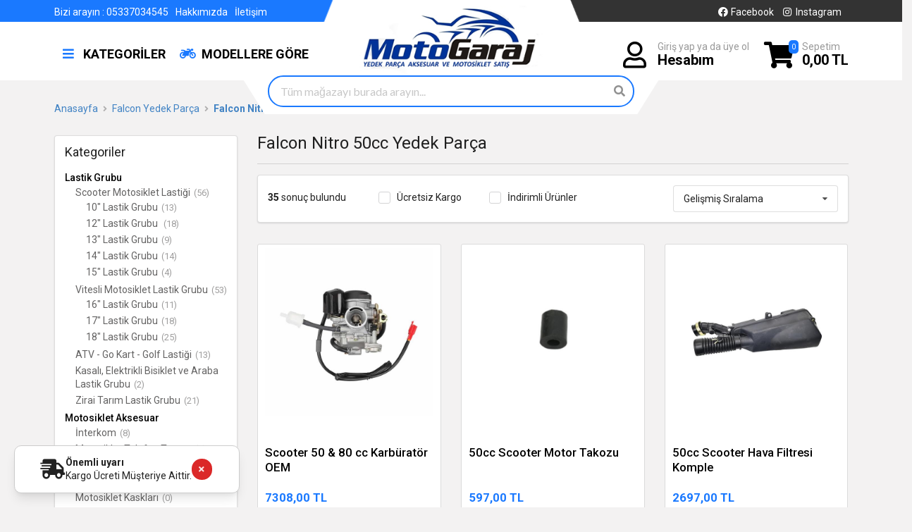

--- FILE ---
content_type: text/html; charset=utf-8
request_url: https://www.motogaraj.com.tr/falcon-nitro-50cc-yedek-parca
body_size: 96348
content:
<!DOCTYPE html><html lang="tr"><head><meta charset="utf-8" /><meta http-equiv="X-UA-Compatible" content="IE=edge,chrome=1"><meta name="viewport" content="width=device-width, initial-scale=1, maximum-scale=1, minimum-scale=1, user-scalable=no, viewport-fit=cover"><meta http-equiv="Content-Language" content="tr"><title>Falcon Nitro 50cc Yedek Parça</title><!--
#################################################
#                                               #
#             TASARIM VE PROGRAMLAMA            #
#           OBİSİS İNTERNET HİZMETLERİ          #
#           YENİ NESİL ÇÖZÜM ORTAĞINIZ          #
#                www.obisis.com                 #
#                                               #
#################################################
-->
<meta name="content-language" content="tr" /><meta content="max-age=0" http-equiv="cache-control" /><meta content="no-cache, no-store, must-revalidate" http-equiv="cache-control" /><meta content="0" http-equiv="expires" /><meta content="no-cache" http-equiv="pragma" /><link href="/images/b3dcfdf3-2c96-42d6-9d4e-74b5cc5d6dfa.png" rel="shortcut icon" /><link href="https://cdn.jsdelivr.net/npm/fomantic-ui@2.8.6/dist/semantic.min.css" rel="stylesheet" /><style type="text/css">@import url('https://fonts.googleapis.com/css?family=Roboto:300,400,500,700,900&subset=latin-ext');body{background-color:#f3f2f2}*,h1,h2,h3,h4,h5,body,*.ui.header,*.ui.button,*.ui.accordion,.title,a.header{font-family:'Roboto',Arial;font-weight:400}.ui.styled.accordion .accordion .title,.ui.styled.accordion .title{font-family:'Roboto',Arial;font-weight:500}a.header{font-family:'Roboto',Arial;font-weight:400}header{background-color:#fff;height:100px}#layerslider{width:100%;height:500px}body>div.serch>div>div>div.ui.icon.fluid.large.input>input{border:2px solid #1a79ff}.header-top-bg{left:0;right:0;top:0;position:absolute;z-index:1;background-color:#fff}.header-top-left{height:45px;background:#1a79ff url(/Themes/GumusStoreTheme/images/header-top-left_r1_c2.png) no-repeat right top}.header-top-right{background:#333 url(/Themes/GumusStoreTheme/images/header-top-right_r1_c1.png) no-repeat left top}.header-top-content{position:relative;z-index:2;top:-20px}.header-top-content-right{padding-left:50px}.cargo_container{position:fixed;z-index:100;bottom:20px;left:20px;width:320px;padding:1rem;border:1px solid #ccc;border-radius:10px;margin:0 auto;background-color:#fff;box-shadow:rgba(0,0,0,.1) 0 10px 15px -3px,rgba(0,0,0,.05) 0 4px 6px -2px}.cargo_container .content{display:flex;align-items:center;justify-content:center;gap:10px}.cargo_container .title{display:flex;flex-direction:column}.cargo_container .title label{font-weight:600}.serch{display:block;width:100%;position:absolute;z-index:2;top:110px}.sub-serch{display:block;width:100%;position:relative}.search-container{width:600px;margin:0 auto;height:55px;position:relative;top:-3px;padding:0 40px 5px 40px;background:url(/Themes/GumusStoreTheme/images/search-bg.png) no-repeat center center}.slide-text{width:100%;font-size:32px;font-weight:500;text-shadow:0 1px 3px rgba(0,0,0,.2);margin:80px 0 0 0;text-align:center;font-family:'Roboto',Arial;color:#fff}.slide-sub-text{width:100%;font-size:24px;font-weight:500;text-shadow:0 1px 3px rgba(0,0,0,.2);margin:20px 0 0 0;text-align:center;font-family:'Roboto',Arial;color:#fff}.sub-category-image-list{background-color:#fff;margin-bottom:20px;padding:0}a.sub-category-link{color:#000;text-align:center}a.sub-category-link>div{height:100px;vertical-align:middle}a.sub-category-link>title{display:block;font-family:'Roboto',Arial;font-weight:500}a.sub-category-link>title:hover{text-decoration:underline}a.sub-category-link>span{display:block;font-family:'Roboto',Arial;font-weight:400;color:#999}.ul-list{list-style:none;margin:0;padding:0}.ul-list li{display:inline-block}.ul-list li,.ul-list li a{color:#000}.ul-list li{margin:0 10px 0 0}.ul-list li a:hover{text-decoration:underline}.white,a.white,ul.white li,ul.white li a{color:#fff}.root-left-menu-content{margin:40px 0 0 0;position:relative}.root-left-menu-content ul{list-style:none;margin:0;padding:0}.root-left-menu-content ul li{display:inline-block}.root-left-menu-content ul li a{color:#000;font-size:18px;padding:5px 10px;font-weight:700}.root-left-menu-content ul li a i{color:#1a79ff;margin-right:10px}#product-categories{background-color:#fff;width:260px}#product-brands{width:800px;background-color:#fff;box-shadow:0 2px 4px 0 rgba(34,36,38,.12),0 2px 10px 0 rgba(34,36,38,.15);border:1px solid #ddd;border-radius:0 0 3px 3px}.root-left-menu-content ul>li>div{background-color:transparent;position:absolute;display:block;left:0;opacity:0;overflow:hidden;top:25px;-webkit-transition:all .3s ease .15s;transition:all .3s ease .15s;visibility:hidden;padding:0 0;z-index:99999}.root-left-menu-content ul>li:hover>div{opacity:1;overflow:visible;visibility:visible}a.brand-link{display:block;width:100%;text-align:center}a.brand-link span{display:block;color:#000;padding:6px 0 0 0;font-size:14px}a.brand-link:hover span{color:#1a79ff}.fr{float:right}.root-right-menu-content{margin:30px 0 0 0;float:right}.root-right-menu-content ul{list-style:none;margin:0;padding:0}.root-right-menu-content ul li{display:inline-block;margin-left:20px}.root-right-menu-content ul li a{display:inline-block;color:#000;position:relative}.root-right-menu-content ul li a i.cart,.root-right-menu-content ul li a i.user.outline{display:inline-block;font-size:38px;margin-right:10px}.root-right-menu-content ul li a label{color:#999;display:inline-block;text-align:left}.root-right-menu-content ul li a span{color:#000;font-size:20px;font-weight:700}.root-right-menu-content ul li a div{position:absolute;top:0;left:36px;font-size:10px;background-color:#1a79ff;padding:0 4px;color:#fff;border-radius:5px}.tablo{display:table;margin:5px auto 0 auto}.ui-header{display:block;color:#fff}.ui-header i{display:inline-block;font-size:48px}.ui-header .content{display:inline-block;font-weight:300}.sub-header{font-weight:600;font-size:24px}footer{padding:20px 0 20px 0;background-color:#fff;margin-top:40px}.work{text-align:center}.work i{display:block;width:100%;font-size:4em;margin-bottom:10px}.work label{display:block;width:100%;font-weight:700;font-size:1.3em;margin-bottom:10px}.footer-top{border-bottom-width:2px;border-right:none;border-left:none;padding:15px 0;margin-bottom:20px}.title-1{font-size:2em;font-weight:700;color:#000;text-align:left;padding:20px 0 20px 0;position:relative}.title-1>hr{margin:0;padding:0;background-color:#ccc;width:100%;height:2px;border:none;position:absolute;bottom:0}.product-container{position:relative;height:100%;text-align:center;padding:5px 10px 10px 10px;border-radius:3px;border:1px solid #dbdbdb;background-color:#fff}.product-container:hover{-webkit-box-shadow:0 2px 4px 0 rgba(153,147,153,.5);-moz-box-shadow:0 2px 4px 0 rgba(153,147,153,.5);box-shadow:0 2px 4px 0 rgba(153,147,153,.5)}.product-container a{height:100%}.product-left-icon{position:absolute;left:13px;top:10px}.product-right-icon{position:absolute;right:10px;top:220px}.product-container>a>div.picture{width:100%;height:280px;overflow:hidden}.product-container>a>div.picture>img{width:100%;height:auto}.product-container>a h5{color:#000;font-weight:500;font-size:1.2em;margin:0 0 0 0;padding:0;overflow:hidden;min-height:60px;text-align:left}div.price{display:inline-block;width:100%;padding:5px 0 5px 0}.price-label{color:#1a79ff;font-size:1em;float:left;width:60px;padding-top:10px}.price-value{display:block;color:#1a79ff;text-align:left;font-size:1.2em;font-weight:700;margin-bottom:10px}.price-value strike{margin-right:10px;color:#de5757}.price-value span{font-weight:700}.security-shopping{list-style:none;margin:10px 0;padding:0;display:block;width:100%;border:1px solid #d4d4d5;border-right:none;border-left:none}.security-shopping li{display:inline-block;width:25%;text-align:center;padding-bottom:20px;color:#aeadad;font-weight:300;vertical-align:top}.security-shopping li i{display:inline-block;width:100%;font-size:2.4em;margin:20px 0 10px 0;color:#c0bfbf}.ui.fusia.button,.ui.fusia.buttons .button{background-color:#f8a48d;color:#fff;text-shadow:none;background-image:none}.category-list,.category-list ul{list-style:none;font-family:'Roboto',Arial;font-size:1em;padding-left:15px}.category-list{margin:0;padding:0}.category-list li{display:block;padding:2px 0}.category-list li a{color:#000;font-weight:500}.category-list li ul li a{color:#646363;font-weight:400}.category-list li a label{color:#9e9d9d;font-size:.9em;margin-left:5px}.category-list li a:hover{text-decoration:underline}.default-content{background-color:#fff;border-radius:10px;width:100%;max-width:1240px;padding:40px 0;margin:0 auto}body>footer>div>div.ui.stackable.container.equal.width.grid>div>div>a:hover{text-decoration:underline}.product-detail-divider{display:block;width:100%;background-color:#fcf4eb;height:60px}</style><style type="text/css">@import"https://stackpath.bootstrapcdn.com/font-awesome/4.7.0/css/font-awesome.min.css";.nav{position:relative;width:100%;padding:5px 10px;border:1px solid #ccc;border-left-width:3px;border-radius:6px;z-index:99999}.nav ul{z-index:100;margin:0;padding:0;position:relative;list-style:none}.nav ul li{position:relative;width:100%}.nav ul li a{display:block;position:relative;color:#fff;padding:14px 10px;color:#333;font-size:16px;text-decoration:none;border-bottom:1px solid #ccc}.nav ul li:last-child a{border-bottom:none}.nav ul li a:link,.nav ul li a:visited{color:#333}.nav ul li:hover>a{color:#1a79ff;background-color:#fff}.nav ul li ul{position:absolute;left:-5000px;top:0;opacity:0;width:230px;visibility:hidden;background-color:#fff;border-radius:4px;padding:5px 10px;-webkit-box-shadow:0 5px 13px -1px rgba(122,121,122,1);-moz-box-shadow:0 5px 13px -1px rgba(122,121,122,1);box-shadow:0 5px 13px -1px rgba(122,121,122,1);-webkit-transition:opacity .3s,visibility 0s .3s,left 0s .3s;transition:opacity .3s,visibility 0s .3s,left 0s .3s}.nav ul li:hover>ul{visibility:visible;left:100%;opacity:1;-webkit-transition:opacity .5s;transition:opacity .5s}.nav ul li ul li{display:list-item;float:none}.nav ul li ul li ul{top:0;left:100%}.nav ul ul li:hover>ul{left:100%}.nav ul li ul li a{padding:10px;margin:0;color:#333;border-right:none;border-top-width:0}.nav ul li>a{padding-right:25px}.nav ul li>a:only-child{padding-right:10px}.nav ul li>a:after{font-family:'FontAwesome';font-weight:100;font-style:normal;content:"";color:#b2b2b2;margin:0 0 0 10px;text-decoration:none;position:absolute;height:0;width:0;top:35%;right:20px}.nav ul li>a:only-child:after{display:none}@media(max-width:923px){.nav ul li:nth-last-of-type(-n+1) ul li:hover>ul{left:-100%}}@media(max-width:500px){.nav{width:100%}.nav ul li>a:after{content:"";position:absolute;height:0;width:0;border:5px solid transparent;border-left-color:transparent;border-top-color:#fff;top:40%;right:8px}.nav ul li{position:static}.nav ul li ul{width:100%;border-top:2px solid rgba(0,0,0,.6);display:none}.nav ul li:hover>ul{display:block;left:0 !important;top:auto;box-shadow:0 0 12px gray}</style><meta name="google-site-verification" content="8Q-jwZDxRorVvXj4zPgxFBicZkNP3TsJ1DdjEtCg22w" />
<script src="/Scripts/jquery-2.1.1.min.js" type="text/javascript"></script><script src="https://cdn.jsdelivr.net/npm/fomantic-ui@2.8.6/dist/semantic.min.js" type="text/javascript"></script><link href="/App_Themes/ion.rangeSlider.css?v=9169e55e-5069-4bc1-a6ed-3c2fbb08f3b1" rel="stylesheet" /><script src="/Scripts/ion.rangeSlider.js" type="text/javascript"></script><script>function FilterDataBind(){var n="?",i=!1,u,f,e,t,r;$("input[name=brand]:checked").each(function(){this.checked&&(i||(i=!0,n+="brand="),n+=$(this).val()+"-")});i&&(n=n.slice(0,-1));i=!1;$("input[name=filter]:checked").each(function(){this.checked&&(i||(i=!0,n+="&filter="),n+=$(this).val()+"-")});i&&(n=n.slice(0,-1));u=$("input[name=cargo]:checked").val();u&&(n+=n.length==1?"cargo=1":"&cargo=1");f=$("input[name=discount]:checked").val();f&&(n+=n.length==1?"discount=1":"&discount=1");e=$("select[name=orderBy]").val();e>0&&(n+=n.length==1?"orderBy="+$("select[name=orderBy]").val():"&orderBy="+$("select[name=orderBy]").val());t=$("input[name=price]");console.log(priceRemove);!priceRemove&&parseInt(t.data("from"))>parseInt(t.data("min"))|parseInt(t.data("to"))<parseInt(t.data("max"))&&(n+=n.length==1?"price="+t.data("from")+"-"+t.data("to"):"&price="+t.data("from")+"-"+t.data("to"));n.slice(0,-1).length>0?window.location.href=n:(r=window.location.href,r.indexOf("?")>0&&(window.location.href=r.split("?")[0]))}var priceRemove=!1;$(function(){$(".categories").click(function(){$("#categories").slideToggle()});$(".filters").click(function(){$("#filters").slideToggle()});$("input[type=checkbox]").change(function(){FilterDataBind()});$("select[name=orderBy]").change(function(){FilterDataBind()});$(".delete").click(function(){$(this).data("group")!="price"?$("#"+$(this).data("group")+"_"+$(this).data("id")).prop("checked",!1):priceRemove=!0;FilterDataBind()});$(".js-range-slider").ionRangeSlider({from:0,to:10773,onFinish:function(n){$("input[name=price]").attr("from",n.from_pretty);$("input[name=price]").attr("to",n.to_pretty);FilterDataBind()}})})</script><script type="text/javascript"></script></head><body><div class="serch"><div class="search-container"><div class="ui fluid category search"><div class="ui icon fluid large input"><input type="text" placeholder="Tüm mağazayı burada arayın..." class="prompt" id="search" /><i class="search icon"></i></div><div class="results"></div></div></div></div><header><div class="ui grid header-top-bg"><div class="six wide column header-top-left"></div><div class="four wide column header-top-center"></div><div class="six wide column header-top-right"></div></div><div class="ui grid container header-top-content"><div class="six wide column"><ul class="ul-list white"><li>Bizi arayın : 05337034545</li><li><a href="/hakkimizda">Hakkımızda</a></li><li><a href="/iletisim">İletişim</a></li></ul><div class="root-left-menu-content"><ul><li><a href="javascript:;"><i class="hamburger icon"></i>KATEGORİLER</a><div id="product-categories"><div class="nav"><ul><li><a href="/lastik-grubu">Lastik Grubu</a><ul><li><a href="/scooter-motosiklet-lastigi">Scooter Motosiklet Lastiği</a><ul><li><a href="/10-lastik-grubu">10" Lastik Grubu</a></li><li><a href="/12-lastik-grubu-">12" Lastik Grubu </a></li><li><a href="/13-lastik-grubu">13" Lastik Grubu</a></li><li><a href="/14-lastik-grubu">14" Lastik Grubu</a></li><li><a href="/15-lastik-grubu">15" Lastik Grubu</a></li></ul></li><li><a href="/vitesli-motosiklet-lastik-grubu">Vitesli Motosiklet Lastik Grubu</a><ul><li><a href="/16-lastik-grubu">16" Lastik Grubu</a></li><li><a href="/17-lastik-grubu">17" Lastik Grubu</a></li><li><a href="/18-lastik-grubu">18" Lastik Grubu</a></li></ul></li><li><a href="/atv-go-kart-golf-lastigi">ATV - Go Kart - Golf Lastiği</a></li><li><a href="/kasali-elektrikli-bisiklet-ve-araba-lastik-grubu">Kasalı, Elektrikli Bisiklet ve Araba Lastik Grubu</a></li><li><a href="/zirai-tarim-lastik-grubu">Zirai Tarım Lastik Grubu</a></li></ul></li><li><a href="/motosiklet-aksesuar">Motosiklet Aksesuar</a><ul><li><a href="/ınterkom">İnterkom</a></li><li><a href="/motosiklet-telefon-tutucu">Motosiklet Telefon Tutucu</a></li><li><a href="/canta">Motosiklet Çanta</a></li><li><a href="/bakim-urunleri">Motosiklet Bakım Ürünleri</a></li><li><a href="/motosiklet-kasklari">Motosiklet Kaskları</a></li></ul></li><li><a href="/yamaha-yedek-parca">Yamaha Yedek Parça</a><ul><li><a href="/yamaha-ybr-125-yedek-parca">Yamaha Ybr 125 Yedek Parça</a></li><li><a href="/yamaha-n-max-yedek-parca">Yamaha N Max 125-155 Yedek Parça</a></li><li><a href="/yamaha-xmax-250-yedek-parca">Yamaha Xmax 250 Yedek Parça</a></li><li><a href="/yamaha-mt25-yedek-parca">Yamaha MT25 Yedek Parça</a></li><li><a href="/yamaha-r25-yedek-parca">Yamaha R25 Yedek Parça</a></li><li><a href="/yamaha-mt-07-yedek-parca">Yamaha MT-07 Yedek Parça</a></li><li><a href="/yamaha-tracer-700-yedek-parca">Yamaha Tracer 700 Yedek Parça</a></li><li><a href="/yamaha-yzf-r6">Yamaha YZF R6 Yedek Parça</a></li><li><a href="/yamaha-yzf-r1-yedek-parca">Yamaha YZF R1 Yedek Parça</a></li><li><a href="/yamaha-xt-660-yedek-parca">Yamaha XT 660 Yedek Parça</a></li><li><a href="/yamaha-fz6-fz8-fz1-fazer-yedek-parca">Yamaha FZ6 - FZ8 - FZ1 Fazer Yedek Parça</a></li><li><a href="/yamaha-xj6-yedek-parca">Yamaha XJ6 Yedek Parça</a></li></ul></li><li><a href="/honda-yedek-parca">Honda Yedek Parça</a><ul><li><a href="/honda-sh-125">Honda SH 125 Yedek Parça</a></li><li><a href="/honda-dio-110-yedek-parca">Honda Dio 110 Yedek Parça</a></li><li><a href="/honda-spacy-110-yedek-parca">Honda Spacy 110 Yedek Parça</a></li><li><a href="/honda-spacy-alpha-yedek-parca">Honda Spacy Alpha Yedek Parça</a></li><li><a href="/honda-activa-s-yedek-parca">Honda Activa S Yedek Parça</a></li><li><a href="/honda-fizy-yedek-parca">Honda Fizy Yedek Parça</a></li><li><a href="/honda-pcx-yedek-parca">Honda PCX Yedek Parça</a></li><li><a href="/honda-forza-250-300-yedek-parca">Honda Forza 250-300 Yedek Parça</a></li><li><a href="/honda-cbr-125-yedek-parca">Honda CBR 125 Yedek Parça</a></li><li><a href="/honda-cbf-150-yedek-parca">Honda CBF 150 Yedek Parça</a></li><li><a href="/honda-cbr250-yedek-parca">Honda CBR250 Yedek Parça</a></li><li><a href="/honda-cbr500-cbf500-yedek-parca">Honda CBR500 & CBF500 Yedek Parça</a></li><li><a href="/honda-cbr600-yedek-parca">Honda CBR600 Yedek Parça</a></li><li><a href="/honda-cbr1000-yedek-parca">Honda CBR1000 Yedek Parça</a></li><li><a href="/honda-cbf600-cbf1000-yedek-parca">Honda CBF600 & CBF1000 Yedek Parça</a></li><li><a href="/honda-nc700-nc750-yedek-parca">Honda NC700 & NC750 Yedek Parça</a></li></ul></li><li><a href="/suzuki-yedek-parca">Suzuki Yedek Parça</a><ul><li><a href="/suzuki-gsx-r-600-gsx-r-750-yedek-parca">Suzuki GSX-R 600 & GSX-R 750 Yedek Parça</a></li><li><a href="/suzuki-gsx-r-1000-yedek-parca">Suzuki GSX-R 1000 Yedek Parça</a></li><li><a href="/suzuki-dl-650--1000-vstorm-yedek-parca">Suzuki DL 650 / 1000 Vstorm Yedek Parça</a></li><li><a href="/suzuki-gw250-inazuma-yedek-parca">Suzuki GW250 İnazuma Yedek Parça</a></li><li><a href="/suzuki-dl250-vstorm-yedek-parca">Suzuki DL250 Vstorm Yedek Parça</a></li><li><a href="/suzuki-gsr750-yedek-parca">Suzuki GSR750 Yedek Parça</a></li><li><a href="/suzuki-gsf600-gsf650-bandit-yedek-parca">Suzuki GSF600 & GSF650 Bandit Yedek Parça</a></li><li><a href="/suzuki-gsx-600f-gsx-750f-yedek-parca">Suzuki GSX 600F & GSX 750F Yedek Parça</a></li></ul></li><li><a href="/kawasaki-yedek-parca">Kawasaki Yedek Parça</a><ul><li><a href="/kawasaki-ninja-300-r-yedek-parca">Kawasaki Ninja 300 R Yedek Parça</a></li><li><a href="/kawasaki-zx-10r-yedek-parca">Kawasaki ZX 10R Yedek Parça</a></li><li><a href="/kawasaki-z1000-yedek-parca">Kawasaki Z1000 Yedek Parça</a></li><li><a href="/kawasaki-zx-9r-yedek-parca">Kawasaki ZX 9R Yedek Parça</a></li><li><a href="/kawasaki-z-750-yedek-parca">Kawasaki Z 750 Yedek Parça</a></li><li><a href="/kawasaki-kle650-versys-yedek-parca">Kawasaki KLE650 Versys Yedek Parça</a></li><li><a href="/kawasaki-er6-yedek-parca">Kawasaki ER6 Yedek Parça</a></li><li><a href="/kawasaki-zx6-r-yedek-parca">Kawasaki ZX6 R Yedek Parça</a></li><li><a href="/kawasaki-zzr600-yedek-parca">Kawasaki ZZR600 Yedek Parça</a></li><li><a href="/kawasaki-zx-12r-yedek-parca">Kawasaki ZX 12R Yedek Parça</a></li><li><a href="/kawasaki-er5-yedek-parca">Kawasaki ER5 Yedek Parça</a></li><li><a href="/kawasaki-z800-yedek-parca">Kawasaki Z800 Yedek Parça</a></li><li><a href="/kawasaki-j300-yedek-parca">Kawasaki J300 Yedek Parça</a></li><li><a href="/kawasaki-kle-500-yedek-parca">Kawasaki KLE 500 Yedek Parça</a></li><li><a href="/kawasaki-vn800-yedek-parca">Kawasaki VN800 Yedek Parça</a></li><li><a href="/kawasaki-ninja-250-r-yedek-parca">Kawasaki Ninja 250 R Yedek Parça</a></li></ul></li><li><a href="/bajaj-yedek-parca">Bajaj Yedek Parça</a><ul><li><a href="/bajaj-pulsar-ns200-yedek-parca">Bajaj Pulsar NS200 Yedek Parça</a></li></ul></li><li><a href="/mondial-yedek-para">Mondial Yedek Parça</a><ul><li><a href="/mondial-fury-110i-yedek-parca">Mondial Fury 110i Yedek Parça</a></li><li><a href="/mondial-turismo-50-yedek-parca">Mondial Turismo 50 Yedek Parça</a></li><li><a href="/mondial-ritmica-100-110-yedek-parca">Mondial Ritmica 100-110 Yedek Parça</a></li><li><a href="/mondial-turkuaz-100-125-yedek-parca">Mondial Turkuaz 100 - 125 Yedek Parça</a></li><li><a href="/mondial-revival-50cc-yedek-parca">Mondial Revival 50cc Yedek Parça</a></li><li><a href="/mondial-eagle-50cc-yedek-parca">Mondial Eagle 50cc Yedek Parça</a></li><li><a href="/mondial-beastreet-50cc-yedek-parca">Mondial Beestreet 50cc Yedek Parça</a></li><li><a href="/mondial-znu-50-yedek-parca">Mondial ZNU 50 Yedek Parça</a></li><li><a href="/mondial-tab-50-cc-yedek-parca">Mondial TAB 50 cc Yedek Parça</a></li><li><a href="/mondial-drift-yedek-parca">Mondial Drift Yedek Parça</a></li><li><a href="/mondial-z-one-yedek-parca">Mondial Z-One Yedek Parça</a></li><li><a href="/mondial-zat-150">Mondial Zat 150</a></li></ul></li><li><a href="/motolux-yedek-parca">Motolux Yedek Parça</a><ul><li><a href="/motolux-ceo-110-yedek-parca">Motolüx Ceo 110 Yedek Parça</a></li><li><a href="/motolux-ceo-125-yedek-parca">Motolux Ceo 125 Yedek Parça</a></li><li><a href="/motolux-wow-150-yedek-paarca">Motolux Wow 150 Yedek Paarça</a></li><li><a href="/motolux-americano-125-yedek-parca">Motolux Americano 125 Yedek Parça</a></li><li><a href="/motolux-macchiato-yedek-parca">Motolux Macchiato Yedek Parça</a></li><li><a href="/motolux-mcx-125-yedek-parca">Motolux Mcx 125 Yedek Parça</a></li><li><a href="/motolux-mw46-yedek-parca">Motolux Mw46 Yedek Parça</a></li><li><a href="/motolux-ragner-rt2-250-yedek-parca">Motolux Ragner RT2-250 Yedek Parça</a></li><li><a href="/motolux-rossi-rs-yedek-parca">Motolux Rossi RS Yedek Parça</a></li><li><a href="/motolux-vegas-125-yedek-parca">Motolux Vegas 125 Yedek Parça</a></li><li><a href="/motolux-efsane-50cc-yedek-parca">Motolux Efsane 50cc Yedek Parça</a></li><li><a href="/motolux-nirvana-50cc-yedek-parca">Motolux Nirvana 50cc Yedek Parça</a></li><li><a href="/motolux-piton-50-cc-yedek-parca">Motolux Piton 50 cc Yedek Parça</a></li><li><a href="/motolux-rossi-50cc-yedek-parca">Motolux Rossi 50cc Yedek Parça</a></li><li><a href="/motolux-ruzgar-50cc-yedek-parca">Motolux Rüzgar 50cc Yedek Parça</a></li></ul></li><li><a href="/altai-motor-yedek-parca">Altai Motor Yedek Parça</a><ul><li><a href="/altai-misk-50c-yedek-parca">Altai Misk 50c Yedek Parça</a></li><li><a href="/altai-uma-50cc-yedek-parca">Altai Uma 50cc Yedek Parça</a></li></ul></li><li><a href="/tvs-yedek-parca">TVS Yedek Parça</a><ul><li><a href="/tvs-jupiter-125-yedek-parca">Tvs Jupiter  125 Yedek Parça</a></li><li><a href="/tvs-jupiter-110-yedek-parca">Tvs Jupiter 110 Yedek Parça</a></li><li><a href="/tvs-apache-yedek-parca">TVS Apache Yedek Parça</a></li></ul></li><li><a href="/rks-yedek-parca">RKS Yedek Parça</a><ul><li><a href="/rks-reale-125-yedek-parca">Rks Reale 125 Yedek Parça</a></li><li><a href="/rks-des-125-yedek-parca">Rks Des 125 Yedek Parça</a></li><li><a href="/zontes-250-te-yedek-parca">Zontes 250 TE Yedek Parça</a></li><li><a href="/rks-vrs-125-yedek-parca">Rks Vrs 125 Yedek Parça</a></li><li><a href="/rks-bitter-yedek-parca">Rks Bitter Yedek Parça</a></li><li><a href="/rks-ltr-125-yedek-parca">Rks LTR 125 Yedek Parça</a></li><li><a href="/rks-grace-202-yedek-parca">RKS Grace 202 Yedek Parça</a></li><li><a href="/rks-wildcat-125-yedek-parca">RKS Wildcat 125 Yedek Parça</a></li><li><a href="/rks-freccia-150-yedek-parca">Rks Freccia 150 Yedek Parça</a></li><li><a href="/rks-blade-250-350-yedek-parca">Rks Blade 250 - 350 Yedek Parça</a></li><li><a href="/rks-newlight-pro-125-yedek-parca">Rks Newlight Pro 125 Yedek Parça</a></li><li><a href="/rks-r250-yedek-parca">Rks R250 Yedek Parça</a></li><li><a href="/rks-veloce-150-yedek-parca">Rks Veloce 150 Yedek Parça</a></li><li><a href="/rks-arome-125-yedek-parca">Rks Arome 125 Yedek Parça</a></li><li><a href="/rks-newlight-yedek-parca">RKS Newlight Yedek Parça</a></li><li><a href="/rks-rocca-100-max-yedek-parca">Rks Rocca 100 Max Yedek Parça</a></li><li><a href="/rks-private-125-yedek-parca">RKS Private 125 Yedek Parça</a></li><li><a href="/rks-azure-50-cc-yedek-parca">RKS Azure 50 cc Yedek Parça</a></li><li><a href="/rks-blazer-50-cc-yedek-parca">RKS Blazer 50 cc Yedek Parça</a></li><li><a href="/rks-bolero-50-cc-yedek-parca">RKS Bolero 50 cc Yedek Parça</a></li><li><a href="/rks-pollo-50cc-yedek-parca">RKS Pollo 50cc Yedek Parça</a></li><li><a href="/rks-rico-50cc-yedek-parca">RKS Rico 50cc Yedek Parça</a></li><li><a href="/rks-spontini-yedek-parca">Rks Spontini  110 Yedek Parça</a></li><li><a href="/rks-titanik">RKS Titanik 150 Yedek Parça</a></li></ul></li><li><a href="/apachi-isildar-yedek-parca">Apachi - Işıldar Yedek Parça</a><ul><li><a href="/apachi-nova-125-yedek-parca">Apachi Nova 125 Yedek Parça</a></li></ul></li><li><a href="/salcano-yedek-parca">Salcano Yedek Parça</a><ul><li><a href="/salcano-wolf-125-yedek-parca">Salcano Wolf 125 Yedek Parça</a></li><li><a href="/salcano-astro-yedek-parca">Salcano Astro Yedek Parça</a></li><li><a href="/salcano-nova-yedek-parca">Salcano Nova Yedek Parça</a></li><li><a href="/salcano-nova-s-yedek-parca">Salcano Nova S Yedek Parça</a></li></ul></li><li><a href="/ramzey-yedek-parca">Ramzey Yedek Parça</a></li><li><a href="/rmg-motogusto-yedek-parca">RMG Motogusto Yedek Parça</a><ul><li><a href="/rmg-rapid-50cc-yedek-parca">RMG Rapid 50cc Yedek Parça</a></li><li><a href="/rmg-diva-50cc-yedek-parca">RMG Diva 50cc Yedek Parça</a></li></ul></li><li><a href="/arora-yedek-parca">Arora Yedek Parça</a><ul><li><a href="/arora-cappuccino-125-yedek-parca">Arora Cappuccino 125 Yedek Parça</a></li><li><a href="/arora-zrx-200-yedek-parca">Arora Zrx 200 Yedek Parça</a></li><li><a href="/arora-toros-50cc-yedek-parca">Arora Toros 50cc Yedek Parça</a></li><li><a href="/arora-ares-50cc-yedek-parca">Arora Ares 50cc Yedek Parça</a></li><li><a href="/arora-today-50-cc-yedek-parca">Arora Today 50 cc Yedek Parça</a></li><li><a href="/arora-capirossi-50cc-yedek-parca">Arora Capirossi 50cc Yedek Parça</a></li><li><a href="/arora-espresso-50cc-yedek-parca">Arora Espresso 50cc Yedek Parça</a></li><li><a href="/arora-cappuccino-50cc-yedek-parca">Arora Cappuccino 50cc Yedek Parça</a></li><li><a href="/arora-special-50cc-yedek-parca">Arora Special 50cc Yedek Parça</a></li><li><a href="/arora-freedom-50cc-yedek-parca">Arora Freedom 50cc Yedek Parça</a></li><li><a href="/arora-verona-50cc-yedek-parca">Arora Verona 50cc Yedek Parça</a></li></ul></li><li><a href="/asya-motor-yedek-parca">Asya Motor Yedek Parça</a><ul><li><a href="/asya-polo-50cc-yedek-parca">Asya Polo 50cc Yedek Parça</a></li></ul></li><li><a href="/kanuni-yedek-parca">Kanuni Yedek Parça</a><ul><li><a href="/kanuni-mati-125-yedek-parca">Kanuni Mati 125 Yedek Parça</a></li><li><a href="/kanuni-trodon-50cc-yedek-parca">Kanuni Trodon 50cc Yedek Parça</a></li><li><a href="/kanuni-nev-50cc-yedek-parca">Kanuni Nev 50cc Yedek Parça</a></li><li><a href="/kanuni-pony-50-cc-yedek-parca">Kanuni Pony 50 cc Yedek Parça</a></li></ul></li><li><a href="/kuba-motor-yedek-parca">Kuba Motor Yedek Parça</a><ul><li><a href="/kuba-vn50-yedek-parca">Kuba VN50 Yedek Parça</a></li><li><a href="/kuba-brillant-yedek-parca">Kuba Brillant Yedek Parça</a></li><li><a href="/kuba-zenzero-yedek-parca">Kuba Zenzero  125 Yedek Parça</a></li><li><a href="/kuba-rocca-100-yedek-parca">Kuba Rocca 100 Yedek Parça</a></li><li><a href="/kuba-golf-100-yedek-parca">Kuba Golf 100  Yedek Parça</a></li><li><a href="/kuba-cargo-130-yedek-parca">Kuba Cargo 130 Yedek Parça</a></li><li><a href="/kuba-city-go-50-cc-yedek-parca">Kuba City Go 50 cc Yedek Parça</a></li><li><a href="/kuba-blueberry-yedek-parca">Kuba Blueberry 50cc Yedek Parça</a></li><li><a href="/kuba-fighter-50cc-yedek-parca">Kuba Fighter 50cc Yedek Parça</a></li><li><a href="/kuba-newton-50cc-yedek-parca">Kuba Newton 50cc Yedek Parça</a></li><li><a href="/kuba-space-50-yedek-parca">Kuba Space 50 Yedek Parça</a></li><li><a href="/kuba-trendy-50cc-yedek-parca">Kuba Trendy 50cc Yedek Parça</a></li><li><a href="/kuba-twister-50cc-yedek-parca">Kuba Twister 50cc Yedek Parça</a></li><li><a href="/kuba-valentino-50cc-yedek-parca">Kuba Valentino 50cc Yedek Parça</a></li></ul></li><li><a href="/falcon-yedek-parca">Falcon Yedek Parça</a><ul><li><a href="/falcon-cooper-50cc-yedek-parca">Falcon Cooper 50cc Yedek Parça</a></li><li><a href="/falcon-nitro-50cc-yedek-parca">Falcon Nitro 50cc Yedek Parça</a></li><li><a href="/falcon-soft-50cc-yedek-parca">Falcon Soft 50cc Yedek Parça</a></li><li><a href="/falcon-style-50cc-yedek-parca">Falcon Style 50cc Yedek Parça</a></li><li><a href="/falcon-techno-50cc-yedek-parca">Falcon Techno 50cc Yedek Parça</a></li></ul></li><li><a href="/yuki-yedek-parca">Yuki Yedek Parça</a><ul><li><a href="/yuki-enzo-50cc-yedek-parca">Yuki Enzo 50cc Yedek Parça</a></li><li><a href="/yuki-picasso-50cc-yedek-parca">Yuki Picasso 50cc Yedek Parça</a></li><li><a href="/kuba-legend-50cc-yedek-parca">Yuki Legend 50cc Yedek Parça</a></li><li><a href="/yuki-snoopy-50cc-yedek-parca">Yuki Snoopy 50cc Yedek Parça</a></li><li><a href="/yuki-casper-50cc-yedek-parca">Yuki Casper 50cc Yedek Parça</a></li></ul></li><li><a href="/kral-motor-yedek-parca">Kral Motor Yedek Parça</a><ul><li><a href="/kral-loyal-50cc-yedek-parca">Kral Loyal 50cc Yedek Parça</a></li><li><a href="/kral-pion-50cc-yedek-parca">Kral Pion 50cc Yedek Parça</a></li></ul></li><li><a href="/nisan-yedek-parca">Bisan Yedek Parça</a><ul><li><a href="/bisan-senator-150-yedek-parca">Bisan Senatör 150 Yedek Parça</a></li><li><a href="/bisan-nysa-150">Bisan Nysa 150 Yedek Parça</a></li><li><a href="/bisan--pasific-125-150-yedek-parca">Bisan  Pasific 125 - 150 Yedek Parça</a></li></ul></li><li><a href="/presto-yedek-parca">Presto Yedek Parça</a><ul><li><a href="/presto-texas-125-150-yedek-parca">Presto Texas 125-150 Yedek Parça</a></li></ul></li><li><a href="/volta-revolt-yedek-parca">Volta - Revolt Yedek Parça</a><ul><li><a href="/volta-revolt-rs7-yedek-parca">Volta - Revolt RS7 Yedek Parça</a></li><li><a href="/volta-revolt-rs5-yedek-parca">Volta - Revolt RS5 Yedek Parça</a></li><li><a href="/volta-revolt-rm5-yedek-parca">Volta - Revolt RM5 Yedek Parça</a></li></ul></li><li><a href="/cf-moto-yedek-parca">CF Moto Yedek Parça</a><ul><li><a href="/cf-moto-250-nk-yedek-parca">CF Moto 250 NK Yedek Parça</a></li><li><a href="/cf-moto-250-sr-yedek-parca">CF Moto 250 SR Yedek Parça</a></li><li><a href="/cf-moto-450-sr-yedek-parca">CF Moto 450 SR Yedek Parça</a></li><li><a href="/cf-moto-clx-250-yedek-parca">CF Moto CLX 250 Yedek Parça</a></li><li><a href="/cf-moto-450-nk">CF Moto 450 NK Yedek Parça</a></li><li><a href="/cf-moto-450-mt-yedek-parca">CF Moto 450 MT Yedek Parça</a></li><li><a href="/cf-moto-zforce-550-yedek-parca">CF Moto ZForce 550 Yedek Parça</a></li></ul></li><li><a href="/scooter-50cc-80cc-yedek-parca">Scooter 50cc & 80cc Yedek Parça</a></li><li><a href="/scooter-125cc-150cc-yedek-parca">Scooter 125cc & 150cc Yedek Parça</a></li><li><a href="/cup-yedek-parca">Cup Yedek Parça</a></li><li><a href="/cg-100cc-125cc-150cc-200cc-250cc-yedek-parca">CG Yedek Parça</a></li><li><a href="/chopper-yedek-parca">Chopper Yedek Parça</a></li><li><a href="/atv-utv-yedek-parca">ATV - UTV YEDEK PARÇA</a></li></ul></div></div></li><li><a href="javascript:;"><i class="motorcycle icon"></i>MODELLERE GÖRE</a><div id="product-brands"><div class="ui six column internally celled grid container"><div class="row"><div class="column"><a href="lastik-grubu" class="brand-link"><img class="ui centered tiny image" src="//www.motogaraj.com.tr/images/categories/150-81930a00-d594-4935-bf82-85d3bdd8c707.jpg" /><span>Lastik Grubu</span></a></div><div class="column"><a href="motosiklet-aksesuar" class="brand-link"><img class="ui centered tiny image" src="//www.motogaraj.com.tr/images/categories/150-3f761434-8c66-40f4-b57d-cfbec9ed7996.jpg" /><span>Motosiklet Aksesuar</span></a></div><div class="column"><a href="yamaha-yedek-parca" class="brand-link"><img class="ui centered tiny image" src="//www.motogaraj.com.tr/images/categories/150-fc2050b5-025a-4de1-8a25-8e3f43cc43be.png" /><span>Yamaha Yedek Parça</span></a></div><div class="column"><a href="honda-yedek-parca" class="brand-link"><img class="ui centered tiny image" src="//www.motogaraj.com.tr/images/categories/150-5e3dcb05-8c5d-4e62-be22-c8fa6b1406ca.jpg" /><span>Honda Yedek Parça</span></a></div><div class="column"><a href="suzuki-yedek-parca" class="brand-link"><img class="ui centered tiny image" src="//www.motogaraj.com.tr/images/categories/150-3b543b18-84bd-42be-b79b-09185ecc392c.jpg" /><span>Suzuki Yedek Parça</span></a></div><div class="column"><a href="kawasaki-yedek-parca" class="brand-link"><img class="ui centered tiny image" src="//www.motogaraj.com.tr/images/categories/150-b4dfba7f-e290-4364-88b9-e8d8aeac0ac3.jpg" /><span>Kawasaki Yedek Parça</span></a></div></div><div class="row"><div class="column"><a href="bajaj-yedek-parca" class="brand-link"><img class="ui centered tiny image" src="//www.motogaraj.com.tr/images/categories/150-1e1bafe7-f124-4373-9823-49231c496ae7.jpg" /><span>Bajaj Yedek Parça</span></a></div><div class="column"><a href="mondial-yedek-para" class="brand-link"><img class="ui centered tiny image" src="//www.motogaraj.com.tr/images/categories/150-5cef0762-44aa-46ae-bfef-12a323a7ee54.jpg" /><span>Mondial Yedek Parça</span></a></div><div class="column"><a href="motolux-yedek-parca" class="brand-link"><img class="ui centered tiny image" src="//www.motogaraj.com.tr/images/categories/150-6cedae71-70b1-4b2e-9e6b-90d121ae1414.png" /><span>Motolux Yedek Parça</span></a></div><div class="column"><a href="altai-motor-yedek-parca" class="brand-link"><img class="ui centered tiny image" src="//www.motogaraj.com.tr/images/categories/150-68b46a2c-f708-49d7-a329-389af67117e0.png" /><span>Altai Motor Yedek Parça</span></a></div><div class="column"><a href="tvs-yedek-parca" class="brand-link"><img class="ui centered tiny image" src="//www.motogaraj.com.tr/images/categories/150-6d86205f-55c4-4910-bed5-d4458fac8750.jpg" /><span>TVS Yedek Parça</span></a></div><div class="column"><a href="rks-yedek-parca" class="brand-link"><img class="ui centered tiny image" src="//www.motogaraj.com.tr/images/categories/150-ba45daf4-c466-4d83-b49c-3a4a0cf26b51.jpg" /><span>RKS Yedek Parça</span></a></div></div><div class="row"><div class="column"><a href="apachi-isildar-yedek-parca" class="brand-link"><img class="ui centered tiny image" src="//www.motogaraj.com.tr/images/categories/150-34fe4c91-f7ac-4b22-9d6c-e02ab2fb54cc.png" /><span>Apachi - Işıldar Yedek Parça</span></a></div><div class="column"><a href="salcano-yedek-parca" class="brand-link"><img class="ui centered tiny image" src="//www.motogaraj.com.tr/images/categories/150-2b5a8538-604c-485f-9083-91c8274e52f4.jpg" /><span>Salcano Yedek Parça</span></a></div><div class="column"><a href="ramzey-yedek-parca" class="brand-link"><img class="ui centered tiny image" src="//www.motogaraj.com.tr/images/categories/150-eef08747-dfcf-4a7c-985f-502860a24df0.jpg" /><span>Ramzey Yedek Parça</span></a></div><div class="column"><a href="rmg-motogusto-yedek-parca" class="brand-link"><img class="ui centered tiny image" src="//www.motogaraj.com.tr/images/categories/150-dfcf3e62-445a-434d-87b8-ec7e7df123a5.jpg" /><span>RMG Motogusto Yedek Parça</span></a></div><div class="column"><a href="arora-yedek-parca" class="brand-link"><img class="ui centered tiny image" src="//www.motogaraj.com.tr/images/categories/150-19abe060-737a-4374-83ae-b46feb29dcb8.jpg" /><span>Arora Yedek Parça</span></a></div><div class="column"><a href="asya-motor-yedek-parca" class="brand-link"><img class="ui centered tiny image" src="//www.motogaraj.com.tr/images/categories/150-3b1cf825-84f9-4312-ab52-57560cd5da3c.jpg" /><span>Asya Motor Yedek Parça</span></a></div></div><div class="row"><div class="column"><a href="kanuni-yedek-parca" class="brand-link"><img class="ui centered tiny image" src="//www.motogaraj.com.tr/images/categories/150-12c77bfd-3189-4e68-bcb5-d85567c5d5ba.jpg" /><span>Kanuni Yedek Parça</span></a></div><div class="column"><a href="kuba-motor-yedek-parca" class="brand-link"><img class="ui centered tiny image" src="//www.motogaraj.com.tr/images/categories/150-81660d46-8f97-42ba-82cb-0fac48d2532e.jpg" /><span>Kuba Motor Yedek Parça</span></a></div><div class="column"><a href="falcon-yedek-parca" class="brand-link"><img class="ui centered tiny image" src="//www.motogaraj.com.tr/images/categories/150-bd2e81e3-e19f-48a8-8a4b-cd0cc7b007fe.jpg" /><span>Falcon Yedek Parça</span></a></div><div class="column"><a href="yuki-yedek-parca" class="brand-link"><img class="ui centered tiny image" src="//www.motogaraj.com.tr/images/categories/150-2fae2e4d-9d2b-4b03-8561-5a74419cf950.jpg" /><span>Yuki Yedek Parça</span></a></div><div class="column"><a href="kral-motor-yedek-parca" class="brand-link"><img class="ui centered tiny image" src="//www.motogaraj.com.tr/images/categories/150-838e7b75-7004-4f80-9804-9724df0cbf16.jpg" /><span>Kral Motor Yedek Parça</span></a></div><div class="column"><a href="nisan-yedek-parca" class="brand-link"><img class="ui centered tiny image" src="//www.motogaraj.com.tr/images/categories/150-848f91df-b561-431c-ae8d-642d8f5a7a57.jpg" /><span>Bisan Yedek Parça</span></a></div></div><div class="row"><div class="column"><a href="presto-yedek-parca" class="brand-link"><img class="ui centered tiny image" src="//www.motogaraj.com.tr/images/categories/150-8e58baf1-5442-48fa-b73d-c4481d689413.png" /><span>Presto Yedek Parça</span></a></div><div class="column"><a href="volta-revolt-yedek-parca" class="brand-link"><img class="ui centered tiny image" src="//www.motogaraj.com.tr/images/categories/150-cab8ed56-d73f-4c97-8b0c-564705bdff4b.png" /><span>Volta - Revolt Yedek Parça</span></a></div><div class="column"><a href="cf-moto-yedek-parca" class="brand-link"><img class="ui centered tiny image" src="//www.motogaraj.com.tr/images/categories/150-8936902b-2d8b-4b42-8485-8591721941b7.jpg" /><span>CF Moto Yedek Parça</span></a></div><div class="column"><a href="scooter-50cc-80cc-yedek-parca" class="brand-link"><img class="ui centered tiny image" src="//www.motogaraj.com.tr/images/categories/150-6f948a50-69dc-4f92-9dc8-495383df3ddc.png" /><span>Scooter 50cc & 80cc Yedek Parça</span></a></div><div class="column"><a href="scooter-125cc-150cc-yedek-parca" class="brand-link"><img class="ui centered tiny image" src="//www.motogaraj.com.tr/images/categories/150-9e21ffac-44a5-4466-ae05-5a445f278ebb.png" /><span>Scooter 125cc & 150cc Yedek Parça</span></a></div><div class="column"><a href="cup-yedek-parca" class="brand-link"><img class="ui centered tiny image" src="//www.motogaraj.com.tr/images/categories/150-08d8cbde-49bb-412e-b733-baad35823226.png" /><span>Cup Yedek Parça</span></a></div></div><div class="row"><div class="column"><a href="cg-100cc-125cc-150cc-200cc-250cc-yedek-parca" class="brand-link"><img class="ui centered tiny image" src="//www.motogaraj.com.tr/images/categories/150-9db88a2c-1159-4c50-becd-1f849eaa98af.png" /><span>CG Yedek Parça</span></a></div><div class="column"><a href="chopper-yedek-parca" class="brand-link"><img class="ui centered tiny image" src="//www.motogaraj.com.tr/images/categories/150-2338de90-1245-44a1-b586-70e72ac0e5d8.jpg" /><span>Chopper Yedek Parça</span></a></div><div class="column"><a href="atv-utv-yedek-parca" class="brand-link"><img class="ui centered tiny image" src="//www.motogaraj.com.tr/images/categories/150-b083354e-3a1a-4f9e-baa7-bfdd6c903cb0.jpg" /><span>ATV - UTV YEDEK PARÇA</span></a></div></div></div></div></li></ul></div></div><div class="four wide column"><a href="/"><img class="ui image" src="/images/9cf8f71b-3a8b-4b6b-b1a9-706a174628ae.jpg" /></a></div><div class="six wide column"><ul class="ui fr ul-list white"><li><a href="https://www.facebook.com/motogarajizmir" target="_blank"><i class="facebook icon"></i>Facebook</a></li><li><a href="https://www.instagram.com/motogarajizmir/" target="_blank"><i class="instagram icon"></i>Instagram</a></li></ul><div class="root-right-menu-content"><ul><li><a href="javascript:;" class="btn-user"><i class="user outline icon"></i><label>Giriş yap ya da üye ol<br><span>Hesabım</span></label></a><div class="ui flowing popup top right transition hidden"><div class="ui secondary vertical menu"><a href="/User/Login" class="item"><i class="sign in alternate icon"></i>Giriş yap</a><a href="/User/New" class="item"><i class="user plus icon"></i>Üye ol</a><div class="divider"></div><a href="/User/Orders" class="item"><i class="box icon"></i>Siparişlerim</a><a href="/User/Profile" class="item"><i class="user icon"></i>Hesabım</a></div></div></li><li><a href="javascript:;" class="carts"><i class="shopping cart icon"></i><div id="basket-count">0</div><label>Sepetim<br><span class="basket-total">0,00 TL</span></label></a><div class="ui flowing popup top left transition hidden" style="width:300px;"><div class="carts-info"><div class="ui fluid placeholder"><div class="image header"><div class="line"></div><div class="line"></div></div><div class="paragraph"><div class="line"></div><div class="line"></div></div><div class="image header"><div class="line"></div><div class="line"></div></div><div class="paragraph"><div class="line"></div><div class="line"></div></div></div></div><div class="ui divider"></div><div class="ui middle aligned grid"><div class="eight wide column"><span style="font-size:.8em;padding-right:12px">Toplam</span><br><span class="ui left aligned header basket-total total-icon">0,00 TL</span></div><div class="eight wide column"><a href="/Sepetim" class="ui icon basic fluid button">Sepete Git<i class="chevron right icon"></i></a></div></div></div></li></ul></div></div></div></header><div class="ui hidden divider"></div><div class="ui stackable container grid"><div class="row"><div class="sixteen wide column"><div class="ui breadcrumb"><a href="/" class="section">Anasayfa</a><i class="right angle icon divider"></i><a href="/falcon-yedek-parca" class="section">Falcon Yedek Parça</a><i class="right angle icon divider"></i><a href="/falcon-nitro-50cc-yedek-parca" class="active section">Falcon Nitro 50cc Yedek Parça</a></div></div></div><div class="four wide column"><div class="ui segment" id="categories" style="display:block"><div class="ui medium header">Kategoriler</div><ul class="category-list"><li><a href="/lastik-grubu">Lastik Grubu</a><ul><li><a href="/scooter-motosiklet-lastigi">Scooter Motosiklet Lastiği<label>(56)</label></a><ul><li><a href="/10-lastik-grubu">10" Lastik Grubu<label>(13)</label></a><ul></ul></li><li><a href="/12-lastik-grubu-">12" Lastik Grubu <label>(18)</label></a><ul></ul></li><li><a href="/13-lastik-grubu">13" Lastik Grubu<label>(9)</label></a><ul></ul></li><li><a href="/14-lastik-grubu">14" Lastik Grubu<label>(14)</label></a><ul></ul></li><li><a href="/15-lastik-grubu">15" Lastik Grubu<label>(4)</label></a><ul></ul></li></ul></li><li><a href="/vitesli-motosiklet-lastik-grubu">Vitesli Motosiklet Lastik Grubu<label>(53)</label></a><ul><li><a href="/16-lastik-grubu">16" Lastik Grubu<label>(11)</label></a><ul></ul></li><li><a href="/17-lastik-grubu">17" Lastik Grubu<label>(18)</label></a><ul></ul></li><li><a href="/18-lastik-grubu">18" Lastik Grubu<label>(25)</label></a><ul></ul></li></ul></li><li><a href="/atv-go-kart-golf-lastigi">ATV - Go Kart - Golf Lastiği<label>(13)</label></a><ul></ul></li><li><a href="/kasali-elektrikli-bisiklet-ve-araba-lastik-grubu">Kasalı, Elektrikli Bisiklet ve Araba Lastik Grubu<label>(2)</label></a><ul></ul></li><li><a href="/zirai-tarim-lastik-grubu">Zirai Tarım Lastik Grubu<label>(21)</label></a><ul></ul></li></ul></li><li><a href="/motosiklet-aksesuar">Motosiklet Aksesuar</a><ul><li><a href="/ınterkom">İnterkom<label>(8)</label></a><ul></ul></li><li><a href="/motosiklet-telefon-tutucu">Motosiklet Telefon Tutucu<label>(7)</label></a><ul></ul></li><li><a href="/canta">Motosiklet Çanta<label>(0)</label></a><ul></ul></li><li><a href="/bakim-urunleri">Motosiklet Bakım Ürünleri<label>(5)</label></a><ul></ul></li><li><a href="/motosiklet-kasklari">Motosiklet Kaskları<label>(0)</label></a><ul></ul></li></ul></li><li><a href="/yamaha-yedek-parca">Yamaha Yedek Parça</a><ul><li><a href="/yamaha-ybr-125-yedek-parca">Yamaha Ybr 125 Yedek Parça<label>(144)</label></a><ul></ul></li><li><a href="/yamaha-n-max-yedek-parca">Yamaha N Max 125-155 Yedek Parça<label>(20)</label></a><ul></ul></li><li><a href="/yamaha-xmax-250-yedek-parca">Yamaha Xmax 250 Yedek Parça<label>(23)</label></a><ul></ul></li><li><a href="/yamaha-mt25-yedek-parca">Yamaha MT25 Yedek Parça<label>(7)</label></a><ul></ul></li><li><a href="/yamaha-r25-yedek-parca">Yamaha R25 Yedek Parça<label>(7)</label></a><ul></ul></li><li><a href="/yamaha-mt-07-yedek-parca">Yamaha MT-07 Yedek Parça<label>(5)</label></a><ul></ul></li><li><a href="/yamaha-tracer-700-yedek-parca">Yamaha Tracer 700 Yedek Parça<label>(5)</label></a><ul></ul></li><li><a href="/yamaha-yzf-r6">Yamaha YZF R6 Yedek Parça<label>(16)</label></a><ul></ul></li><li><a href="/yamaha-yzf-r1-yedek-parca">Yamaha YZF R1 Yedek Parça<label>(21)</label></a><ul></ul></li><li><a href="/yamaha-xt-660-yedek-parca">Yamaha XT 660 Yedek Parça<label>(3)</label></a><ul></ul></li><li><a href="/yamaha-fz6-fz8-fz1-fazer-yedek-parca">Yamaha FZ6 - FZ8 - FZ1 Fazer Yedek Parça<label>(12)</label></a><ul></ul></li><li><a href="/yamaha-xj6-yedek-parca">Yamaha XJ6 Yedek Parça<label>(6)</label></a><ul></ul></li></ul></li><li><a href="/honda-yedek-parca">Honda Yedek Parça</a><ul><li><a href="/honda-sh-125">Honda SH 125 Yedek Parça<label>(3)</label></a><ul></ul></li><li><a href="/honda-dio-110-yedek-parca">Honda Dio 110 Yedek Parça<label>(14)</label></a><ul></ul></li><li><a href="/honda-spacy-110-yedek-parca">Honda Spacy 110 Yedek Parça<label>(82)</label></a><ul></ul></li><li><a href="/honda-spacy-alpha-yedek-parca">Honda Spacy Alpha Yedek Parça<label>(28)</label></a><ul></ul></li><li><a href="/honda-activa-s-yedek-parca">Honda Activa S Yedek Parça<label>(29)</label></a><ul></ul></li><li><a href="/honda-fizy-yedek-parca">Honda Fizy Yedek Parça<label>(58)</label></a><ul></ul></li><li><a href="/honda-pcx-yedek-parca">Honda PCX Yedek Parça<label>(44)</label></a><ul></ul></li><li><a href="/honda-forza-250-300-yedek-parca">Honda Forza 250-300 Yedek Parça<label>(23)</label></a><ul></ul></li><li><a href="/honda-cbr-125-yedek-parca">Honda CBR 125 Yedek Parça<label>(5)</label></a><ul></ul></li><li><a href="/honda-cbf-150-yedek-parca">Honda CBF 150 Yedek Parça<label>(74)</label></a><ul></ul></li><li><a href="/honda-cbr250-yedek-parca">Honda CBR250 Yedek Parça<label>(5)</label></a><ul></ul></li><li><a href="/honda-cbr500-cbf500-yedek-parca">Honda CBR500 & CBF500 Yedek Parça<label>(5)</label></a><ul></ul></li><li><a href="/honda-cbr600-yedek-parca">Honda CBR600 Yedek Parça<label>(12)</label></a><ul></ul></li><li><a href="/honda-cbr1000-yedek-parca">Honda CBR1000 Yedek Parça<label>(8)</label></a><ul></ul></li><li><a href="/honda-cbf600-cbf1000-yedek-parca">Honda CBF600 & CBF1000 Yedek Parça<label>(9)</label></a><ul></ul></li><li><a href="/honda-nc700-nc750-yedek-parca">Honda NC700 & NC750 Yedek Parça<label>(7)</label></a><ul></ul></li></ul></li><li><a href="/suzuki-yedek-parca">Suzuki Yedek Parça</a><ul><li><a href="/suzuki-gsx-r-600-gsx-r-750-yedek-parca">Suzuki GSX-R 600 & GSX-R 750 Yedek Parça<label>(14)</label></a><ul></ul></li><li><a href="/suzuki-gsx-r-1000-yedek-parca">Suzuki GSX-R 1000 Yedek Parça<label>(10)</label></a><ul></ul></li><li><a href="/suzuki-dl-650--1000-vstorm-yedek-parca">Suzuki DL 650 / 1000 Vstorm Yedek Parça<label>(6)</label></a><ul></ul></li><li><a href="/suzuki-gw250-inazuma-yedek-parca">Suzuki GW250 İnazuma Yedek Parça<label>(3)</label></a><ul></ul></li><li><a href="/suzuki-dl250-vstorm-yedek-parca">Suzuki DL250 Vstorm Yedek Parça<label>(3)</label></a><ul></ul></li><li><a href="/suzuki-gsr750-yedek-parca">Suzuki GSR750 Yedek Parça<label>(5)</label></a><ul></ul></li><li><a href="/suzuki-gsf600-gsf650-bandit-yedek-parca">Suzuki GSF600 & GSF650 Bandit Yedek Parça<label>(7)</label></a><ul></ul></li><li><a href="/suzuki-gsx-600f-gsx-750f-yedek-parca">Suzuki GSX 600F & GSX 750F Yedek Parça<label>(6)</label></a><ul></ul></li></ul></li><li><a href="/kawasaki-yedek-parca">Kawasaki Yedek Parça</a><ul><li><a href="/kawasaki-ninja-300-r-yedek-parca">Kawasaki Ninja 300 R Yedek Parça<label>(1)</label></a><ul></ul></li><li><a href="/kawasaki-zx-10r-yedek-parca">Kawasaki ZX 10R Yedek Parça<label>(7)</label></a><ul></ul></li><li><a href="/kawasaki-z1000-yedek-parca">Kawasaki Z1000 Yedek Parça<label>(1)</label></a><ul></ul></li><li><a href="/kawasaki-zx-9r-yedek-parca">Kawasaki ZX 9R Yedek Parça<label>(1)</label></a><ul></ul></li><li><a href="/kawasaki-z-750-yedek-parca">Kawasaki Z 750 Yedek Parça<label>(5)</label></a><ul></ul></li><li><a href="/kawasaki-kle650-versys-yedek-parca">Kawasaki KLE650 Versys Yedek Parça<label>(5)</label></a><ul></ul></li><li><a href="/kawasaki-er6-yedek-parca">Kawasaki ER6 Yedek Parça<label>(2)</label></a><ul></ul></li><li><a href="/kawasaki-zx6-r-yedek-parca">Kawasaki ZX6 R Yedek Parça<label>(8)</label></a><ul></ul></li><li><a href="/kawasaki-zzr600-yedek-parca">Kawasaki ZZR600 Yedek Parça<label>(1)</label></a><ul></ul></li><li><a href="/kawasaki-zx-12r-yedek-parca">Kawasaki ZX 12R Yedek Parça<label>(1)</label></a><ul></ul></li><li><a href="/kawasaki-er5-yedek-parca">Kawasaki ER5 Yedek Parça<label>(4)</label></a><ul></ul></li><li><a href="/kawasaki-z800-yedek-parca">Kawasaki Z800 Yedek Parça<label>(1)</label></a><ul></ul></li><li><a href="/kawasaki-j300-yedek-parca">Kawasaki J300 Yedek Parça<label>(1)</label></a><ul></ul></li><li><a href="/kawasaki-kle-500-yedek-parca">Kawasaki KLE 500 Yedek Parça<label>(1)</label></a><ul></ul></li><li><a href="/kawasaki-vn800-yedek-parca">Kawasaki VN800 Yedek Parça<label>(5)</label></a><ul></ul></li><li><a href="/kawasaki-ninja-250-r-yedek-parca">Kawasaki Ninja 250 R Yedek Parça<label>(1)</label></a><ul></ul></li></ul></li><li><a href="/bajaj-yedek-parca">Bajaj Yedek Parça</a><ul><li><a href="/bajaj-pulsar-ns200-yedek-parca">Bajaj Pulsar NS200 Yedek Parça<label>(22)</label></a><ul></ul></li></ul></li><li><a href="/mondial-yedek-para">Mondial Yedek Parça</a><ul><li><a href="/mondial-fury-110i-yedek-parca">Mondial Fury 110i Yedek Parça<label>(55)</label></a><ul></ul></li><li><a href="/mondial-turismo-50-yedek-parca">Mondial Turismo 50 Yedek Parça<label>(42)</label></a><ul></ul></li><li><a href="/mondial-ritmica-100-110-yedek-parca">Mondial Ritmica 100-110 Yedek Parça<label>(80)</label></a><ul></ul></li><li><a href="/mondial-turkuaz-100-125-yedek-parca">Mondial Turkuaz 100 - 125 Yedek Parça<label>(16)</label></a><ul></ul></li><li><a href="/mondial-revival-50cc-yedek-parca">Mondial Revival 50cc Yedek Parça<label>(39)</label></a><ul></ul></li><li><a href="/mondial-eagle-50cc-yedek-parca">Mondial Eagle 50cc Yedek Parça<label>(37)</label></a><ul></ul></li><li><a href="/mondial-beastreet-50cc-yedek-parca">Mondial Beestreet 50cc Yedek Parça<label>(35)</label></a><ul></ul></li><li><a href="/mondial-znu-50-yedek-parca">Mondial ZNU 50 Yedek Parça<label>(32)</label></a><ul></ul></li><li><a href="/mondial-tab-50-cc-yedek-parca">Mondial TAB 50 cc Yedek Parça<label>(11)</label></a><ul></ul></li><li><a href="/mondial-drift-yedek-parca">Mondial Drift Yedek Parça<label>(14)</label></a><ul></ul></li><li><a href="/mondial-z-one-yedek-parca">Mondial Z-One Yedek Parça<label>(4)</label></a><ul></ul></li><li><a href="/mondial-zat-150">Mondial Zat 150<label>(9)</label></a><ul></ul></li></ul></li><li><a href="/motolux-yedek-parca">Motolux Yedek Parça</a><ul><li><a href="/motolux-ceo-110-yedek-parca">Motolüx Ceo 110 Yedek Parça<label>(81)</label></a><ul></ul></li><li><a href="/motolux-ceo-125-yedek-parca">Motolux Ceo 125 Yedek Parça<label>(82)</label></a><ul></ul></li><li><a href="/motolux-wow-150-yedek-paarca">Motolux Wow 150 Yedek Paarça<label>(0)</label></a><ul></ul></li><li><a href="/motolux-americano-125-yedek-parca">Motolux Americano 125 Yedek Parça<label>(0)</label></a><ul></ul></li><li><a href="/motolux-macchiato-yedek-parca">Motolux Macchiato Yedek Parça<label>(0)</label></a><ul></ul></li><li><a href="/motolux-mcx-125-yedek-parca">Motolux Mcx 125 Yedek Parça<label>(0)</label></a><ul></ul></li><li><a href="/motolux-mw46-yedek-parca">Motolux Mw46 Yedek Parça<label>(0)</label></a><ul></ul></li><li><a href="/motolux-ragner-rt2-250-yedek-parca">Motolux Ragner RT2-250 Yedek Parça<label>(0)</label></a><ul></ul></li><li><a href="/motolux-rossi-rs-yedek-parca">Motolux Rossi RS Yedek Parça<label>(0)</label></a><ul></ul></li><li><a href="/motolux-vegas-125-yedek-parca">Motolux Vegas 125 Yedek Parça<label>(0)</label></a><ul></ul></li><li><a href="/motolux-efsane-50cc-yedek-parca">Motolux Efsane 50cc Yedek Parça<label>(33)</label></a><ul></ul></li><li><a href="/motolux-nirvana-50cc-yedek-parca">Motolux Nirvana 50cc Yedek Parça<label>(33)</label></a><ul></ul></li><li><a href="/motolux-piton-50-cc-yedek-parca">Motolux Piton 50 cc Yedek Parça<label>(31)</label></a><ul></ul></li><li><a href="/motolux-rossi-50cc-yedek-parca">Motolux Rossi 50cc Yedek Parça<label>(34)</label></a><ul></ul></li><li><a href="/motolux-ruzgar-50cc-yedek-parca">Motolux Rüzgar 50cc Yedek Parça<label>(33)</label></a><ul></ul></li></ul></li><li><a href="/altai-motor-yedek-parca">Altai Motor Yedek Parça</a><ul><li><a href="/altai-misk-50c-yedek-parca">Altai Misk 50c Yedek Parça<label>(30)</label></a><ul></ul></li><li><a href="/altai-uma-50cc-yedek-parca">Altai Uma 50cc Yedek Parça<label>(32)</label></a><ul></ul></li></ul></li><li><a href="/tvs-yedek-parca">TVS Yedek Parça</a><ul><li><a href="/tvs-jupiter-125-yedek-parca">Tvs Jupiter  125 Yedek Parça<label>(123)</label></a><ul></ul></li><li><a href="/tvs-jupiter-110-yedek-parca">Tvs Jupiter 110 Yedek Parça<label>(42)</label></a><ul></ul></li><li><a href="/tvs-apache-yedek-parca">TVS Apache Yedek Parça<label>(7)</label></a><ul></ul></li></ul></li><li><a href="/rks-yedek-parca">RKS Yedek Parça</a><ul><li><a href="/rks-reale-125-yedek-parca">Rks Reale 125 Yedek Parça<label>(7)</label></a><ul></ul></li><li><a href="/rks-des-125-yedek-parca">Rks Des 125 Yedek Parça<label>(57)</label></a><ul></ul></li><li><a href="/zontes-250-te-yedek-parca">Zontes 250 TE Yedek Parça<label>(1)</label></a><ul></ul></li><li><a href="/rks-vrs-125-yedek-parca">Rks Vrs 125 Yedek Parça<label>(6)</label></a><ul></ul></li><li><a href="/rks-bitter-yedek-parca">Rks Bitter Yedek Parça<label>(3)</label></a><ul></ul></li><li><a href="/rks-ltr-125-yedek-parca">Rks LTR 125 Yedek Parça<label>(5)</label></a><ul></ul></li><li><a href="/rks-grace-202-yedek-parca">RKS Grace 202 Yedek Parça<label>(57)</label></a><ul></ul></li><li><a href="/rks-wildcat-125-yedek-parca">RKS Wildcat 125 Yedek Parça<label>(74)</label></a><ul></ul></li><li><a href="/rks-freccia-150-yedek-parca">Rks Freccia 150 Yedek Parça<label>(3)</label></a><ul></ul></li><li><a href="/rks-blade-250-350-yedek-parca">Rks Blade 250 - 350 Yedek Parça<label>(3)</label></a><ul></ul></li><li><a href="/rks-newlight-pro-125-yedek-parca">Rks Newlight Pro 125 Yedek Parça<label>(141)</label></a><ul></ul></li><li><a href="/rks-r250-yedek-parca">Rks R250 Yedek Parça<label>(4)</label></a><ul></ul></li><li><a href="/rks-veloce-150-yedek-parca">Rks Veloce 150 Yedek Parça<label>(44)</label></a><ul></ul></li><li><a href="/rks-arome-125-yedek-parca">Rks Arome 125 Yedek Parça<label>(14)</label></a><ul></ul></li><li><a href="/rks-newlight-yedek-parca">RKS Newlight Yedek Parça<label>(130)</label></a><ul></ul></li><li><a href="/rks-rocca-100-max-yedek-parca">Rks Rocca 100 Max Yedek Parça<label>(53)</label></a><ul></ul></li><li><a href="/rks-private-125-yedek-parca">RKS Private 125 Yedek Parça<label>(64)</label></a><ul></ul></li><li><a href="/rks-azure-50-cc-yedek-parca">RKS Azure 50 cc Yedek Parça<label>(33)</label></a><ul></ul></li><li><a href="/rks-blazer-50-cc-yedek-parca">RKS Blazer 50 cc Yedek Parça<label>(32)</label></a><ul></ul></li><li><a href="/rks-bolero-50-cc-yedek-parca">RKS Bolero 50 cc Yedek Parça<label>(30)</label></a><ul></ul></li><li><a href="/rks-pollo-50cc-yedek-parca">RKS Pollo 50cc Yedek Parça<label>(32)</label></a><ul></ul></li><li><a href="/rks-rico-50cc-yedek-parca">RKS Rico 50cc Yedek Parça<label>(33)</label></a><ul></ul></li><li><a href="/rks-spontini-yedek-parca">Rks Spontini  110 Yedek Parça<label>(106)</label></a><ul></ul></li><li><a href="/rks-titanik">RKS Titanik 150 Yedek Parça<label>(13)</label></a><ul></ul></li></ul></li><li><a href="/apachi-isildar-yedek-parca">Apachi - Işıldar Yedek Parça</a><ul><li><a href="/apachi-nova-125-yedek-parca">Apachi Nova 125 Yedek Parça<label>(123)</label></a><ul></ul></li></ul></li><li><a href="/salcano-yedek-parca">Salcano Yedek Parça</a><ul><li><a href="/salcano-wolf-125-yedek-parca">Salcano Wolf 125 Yedek Parça<label>(45)</label></a><ul></ul></li><li><a href="/salcano-astro-yedek-parca">Salcano Astro Yedek Parça<label>(65)</label></a><ul></ul></li><li><a href="/salcano-nova-yedek-parca">Salcano Nova Yedek Parça<label>(13)</label></a><ul></ul></li><li><a href="/salcano-nova-s-yedek-parca">Salcano Nova S Yedek Parça<label>(15)</label></a><ul></ul></li></ul></li><li><a href="/ramzey-yedek-parca">Ramzey Yedek Parça</a><ul></ul></li><li><a href="/rmg-motogusto-yedek-parca">RMG Motogusto Yedek Parça</a><ul><li><a href="/rmg-rapid-50cc-yedek-parca">RMG Rapid 50cc Yedek Parça<label>(33)</label></a><ul></ul></li><li><a href="/rmg-diva-50cc-yedek-parca">RMG Diva 50cc Yedek Parça<label>(31)</label></a><ul></ul></li></ul></li><li><a href="/arora-yedek-parca">Arora Yedek Parça</a><ul><li><a href="/arora-cappuccino-125-yedek-parca">Arora Cappuccino 125 Yedek Parça<label>(33)</label></a><ul></ul></li><li><a href="/arora-zrx-200-yedek-parca">Arora Zrx 200 Yedek Parça<label>(4)</label></a><ul></ul></li><li><a href="/arora-toros-50cc-yedek-parca">Arora Toros 50cc Yedek Parça<label>(32)</label></a><ul></ul></li><li><a href="/arora-ares-50cc-yedek-parca">Arora Ares 50cc Yedek Parça<label>(32)</label></a><ul></ul></li><li><a href="/arora-today-50-cc-yedek-parca">Arora Today 50 cc Yedek Parça<label>(32)</label></a><ul></ul></li><li><a href="/arora-capirossi-50cc-yedek-parca">Arora Capirossi 50cc Yedek Parça<label>(31)</label></a><ul></ul></li><li><a href="/arora-espresso-50cc-yedek-parca">Arora Espresso 50cc Yedek Parça<label>(32)</label></a><ul></ul></li><li><a href="/arora-cappuccino-50cc-yedek-parca">Arora Cappuccino 50cc Yedek Parça<label>(34)</label></a><ul></ul></li><li><a href="/arora-special-50cc-yedek-parca">Arora Special 50cc Yedek Parça<label>(33)</label></a><ul></ul></li><li><a href="/arora-freedom-50cc-yedek-parca">Arora Freedom 50cc Yedek Parça<label>(33)</label></a><ul></ul></li><li><a href="/arora-verona-50cc-yedek-parca">Arora Verona 50cc Yedek Parça<label>(32)</label></a><ul></ul></li></ul></li><li><a href="/asya-motor-yedek-parca">Asya Motor Yedek Parça</a><ul><li><a href="/asya-polo-50cc-yedek-parca">Asya Polo 50cc Yedek Parça<label>(34)</label></a><ul></ul></li></ul></li><li><a href="/kanuni-yedek-parca">Kanuni Yedek Parça</a><ul><li><a href="/kanuni-mati-125-yedek-parca">Kanuni Mati 125 Yedek Parça<label>(40)</label></a><ul></ul></li><li><a href="/kanuni-trodon-50cc-yedek-parca">Kanuni Trodon 50cc Yedek Parça<label>(32)</label></a><ul></ul></li><li><a href="/kanuni-nev-50cc-yedek-parca">Kanuni Nev 50cc Yedek Parça<label>(32)</label></a><ul></ul></li><li><a href="/kanuni-pony-50-cc-yedek-parca">Kanuni Pony 50 cc Yedek Parça<label>(30)</label></a><ul></ul></li></ul></li><li><a href="/kuba-motor-yedek-parca">Kuba Motor Yedek Parça</a><ul><li><a href="/kuba-vn50-yedek-parca">Kuba VN50 Yedek Parça<label>(51)</label></a><ul></ul></li><li><a href="/kuba-brillant-yedek-parca">Kuba Brillant Yedek Parça<label>(154)</label></a><ul></ul></li><li><a href="/kuba-zenzero-yedek-parca">Kuba Zenzero  125 Yedek Parça<label>(67)</label></a><ul></ul></li><li><a href="/kuba-rocca-100-yedek-parca">Kuba Rocca 100 Yedek Parça<label>(55)</label></a><ul></ul></li><li><a href="/kuba-golf-100-yedek-parca">Kuba Golf 100  Yedek Parça<label>(25)</label></a><ul></ul></li><li><a href="/kuba-cargo-130-yedek-parca">Kuba Cargo 130 Yedek Parça<label>(10)</label></a><ul></ul></li><li><a href="/kuba-city-go-50-cc-yedek-parca">Kuba City Go 50 cc Yedek Parça<label>(29)</label></a><ul></ul></li><li><a href="/kuba-blueberry-yedek-parca">Kuba Blueberry 50cc Yedek Parça<label>(33)</label></a><ul></ul></li><li><a href="/kuba-fighter-50cc-yedek-parca">Kuba Fighter 50cc Yedek Parça<label>(34)</label></a><ul></ul></li><li><a href="/kuba-newton-50cc-yedek-parca">Kuba Newton 50cc Yedek Parça<label>(39)</label></a><ul></ul></li><li><a href="/kuba-space-50-yedek-parca">Kuba Space 50 Yedek Parça<label>(32)</label></a><ul></ul></li><li><a href="/kuba-trendy-50cc-yedek-parca">Kuba Trendy 50cc Yedek Parça<label>(37)</label></a><ul></ul></li><li><a href="/kuba-twister-50cc-yedek-parca">Kuba Twister 50cc Yedek Parça<label>(37)</label></a><ul></ul></li><li><a href="/kuba-valentino-50cc-yedek-parca">Kuba Valentino 50cc Yedek Parça<label>(92)</label></a><ul></ul></li></ul></li><li><a href="/falcon-yedek-parca">Falcon Yedek Parça</a><ul><li><a href="/falcon-cooper-50cc-yedek-parca">Falcon Cooper 50cc Yedek Parça<label>(33)</label></a><ul></ul></li><li><a href="/falcon-nitro-50cc-yedek-parca">Falcon Nitro 50cc Yedek Parça<label>(33)</label></a><ul></ul></li><li><a href="/falcon-soft-50cc-yedek-parca">Falcon Soft 50cc Yedek Parça<label>(36)</label></a><ul></ul></li><li><a href="/falcon-style-50cc-yedek-parca">Falcon Style 50cc Yedek Parça<label>(33)</label></a><ul></ul></li><li><a href="/falcon-techno-50cc-yedek-parca">Falcon Techno 50cc Yedek Parça<label>(30)</label></a><ul></ul></li></ul></li><li><a href="/yuki-yedek-parca">Yuki Yedek Parça</a><ul><li><a href="/yuki-enzo-50cc-yedek-parca">Yuki Enzo 50cc Yedek Parça<label>(33)</label></a><ul></ul></li><li><a href="/yuki-picasso-50cc-yedek-parca">Yuki Picasso 50cc Yedek Parça<label>(35)</label></a><ul></ul></li><li><a href="/kuba-legend-50cc-yedek-parca">Yuki Legend 50cc Yedek Parça<label>(33)</label></a><ul></ul></li><li><a href="/yuki-snoopy-50cc-yedek-parca">Yuki Snoopy 50cc Yedek Parça<label>(33)</label></a><ul></ul></li><li><a href="/yuki-casper-50cc-yedek-parca">Yuki Casper 50cc Yedek Parça<label>(35)</label></a><ul></ul></li></ul></li><li><a href="/kral-motor-yedek-parca">Kral Motor Yedek Parça</a><ul><li><a href="/kral-loyal-50cc-yedek-parca">Kral Loyal 50cc Yedek Parça<label>(33)</label></a><ul></ul></li><li><a href="/kral-pion-50cc-yedek-parca">Kral Pion 50cc Yedek Parça<label>(34)</label></a><ul></ul></li></ul></li><li><a href="/nisan-yedek-parca">Bisan Yedek Parça</a><ul><li><a href="/bisan-senator-150-yedek-parca">Bisan Senatör 150 Yedek Parça<label>(30)</label></a><ul></ul></li><li><a href="/bisan-nysa-150">Bisan Nysa 150 Yedek Parça<label>(15)</label></a><ul></ul></li><li><a href="/bisan--pasific-125-150-yedek-parca">Bisan  Pasific 125 - 150 Yedek Parça<label>(34)</label></a><ul></ul></li></ul></li><li><a href="/presto-yedek-parca">Presto Yedek Parça</a><ul><li><a href="/presto-texas-125-150-yedek-parca">Presto Texas 125-150 Yedek Parça<label>(17)</label></a><ul></ul></li></ul></li><li><a href="/volta-revolt-yedek-parca">Volta - Revolt Yedek Parça</a><ul><li><a href="/volta-revolt-rs7-yedek-parca">Volta - Revolt RS7 Yedek Parça<label>(88)</label></a><ul></ul></li><li><a href="/volta-revolt-rs5-yedek-parca">Volta - Revolt RS5 Yedek Parça<label>(40)</label></a><ul></ul></li><li><a href="/volta-revolt-rm5-yedek-parca">Volta - Revolt RM5 Yedek Parça<label>(108)</label></a><ul></ul></li></ul></li><li><a href="/cf-moto-yedek-parca">CF Moto Yedek Parça</a><ul><li><a href="/cf-moto-250-nk-yedek-parca">CF Moto 250 NK Yedek Parça<label>(12)</label></a><ul></ul></li><li><a href="/cf-moto-250-sr-yedek-parca">CF Moto 250 SR Yedek Parça<label>(9)</label></a><ul></ul></li><li><a href="/cf-moto-450-sr-yedek-parca">CF Moto 450 SR Yedek Parça<label>(13)</label></a><ul></ul></li><li><a href="/cf-moto-clx-250-yedek-parca">CF Moto CLX 250 Yedek Parça<label>(6)</label></a><ul></ul></li><li><a href="/cf-moto-450-nk">CF Moto 450 NK Yedek Parça<label>(4)</label></a><ul></ul></li><li><a href="/cf-moto-450-mt-yedek-parca">CF Moto 450 MT Yedek Parça<label>(2)</label></a><ul></ul></li><li><a href="/cf-moto-zforce-550-yedek-parca">CF Moto ZForce 550 Yedek Parça<label>(2)</label></a><ul></ul></li></ul></li><li><a href="/scooter-50cc-80cc-yedek-parca">Scooter 50cc & 80cc Yedek Parça</a><ul></ul></li><li><a href="/scooter-125cc-150cc-yedek-parca">Scooter 125cc & 150cc Yedek Parça</a><ul></ul></li><li><a href="/cup-yedek-parca">Cup Yedek Parça</a><ul></ul></li><li><a href="/cg-100cc-125cc-150cc-200cc-250cc-yedek-parca">CG Yedek Parça</a><ul></ul></li><li><a href="/chopper-yedek-parca">Chopper Yedek Parça</a><ul></ul></li><li><a href="/atv-utv-yedek-parca">ATV - UTV YEDEK PARÇA</a><ul></ul></li></ul></div><div id="filters" style="display:block"><div class="ui segment"><div class="ui medium header">Markalar</div><div class="ui form"><div class="grouped fields"><div class="field"><div class="ui checkbox"><input type="checkbox" name="brand" value="0" /><label></label></div></div></div></div></div><div class="ui segment"><div class="ui medium header">Fiyat Aralığı</div><input type="text" name="price" class="js-range-slider" data-type="double" data-min="0" data-remove="false" from="0" to="10773" data-max="10773" data-grid="true" /></div></div></div><div class="twelve wide column"><div class="row"><div class="sixteen wide column"><h2 class="ui header">Falcon Nitro 50cc Yedek Parça</h2><div class="ui divider"></div><div class="ui segment"><div class="ui stackable grid"><div class="three wide column" style="padding-top:22px;"><b>35</b> sonuç bulundu</div><div class="three wide column" style="padding-top:22px;"><div class="ui checkbox"><input type="checkbox" name="cargo" value="1" /><label>Ücretsiz Kargo</label></div></div><div class="three wide column" style="padding-top:22px;"><div class="ui checkbox"><input type="checkbox" name="discount" value="1" /><label>İndirimli Ürünler</label></div></div><div class="right floated five wide column"><select class="ui fluid dropdown" name="orderBy">Gelişmiş Sıralama="0" <option value="0">Gelişmiş Sıralama</option>Fiyata Göre (Önce Yüksek)="1" <option value="1">Fiyata Göre (Önce Yüksek)</option>Fiyata Göre (Önce Düşük)="2" <option value="2">Fiyata Göre (Önce Düşük)</option>Ürün Adına Göre (A-Z)="3" <option value="3">Ürün Adına Göre (A-Z)</option>Ürün Adına Gçre (Z-A)="4" <option value="4">Ürün Adına Gçre (Z-A)</option></select></div></div></div><div class="ui hidden divider"></div></div></div><div class="ui three column grid"><div class="column"><div class="product-container"><a href="/scooter-50-80-cc-karburator-oem"><div class="picture"><img alt="Scooter 50 & 80 cc Karbüratör OEM" src="/images/product/bc75b246-28e2-4f1c-b0f0-8106cd8cf029/600-e743d736-8bc2-4a68-a054-557f58c9dfec.jpg" /></div><h5>Scooter 50 & 80 cc Karbüratör OEM</h5></a><div class="price"><div class="price-value">7308,00 TL</div></div><div class="ui divider"></div><div class="ui buttons"><a href="scooter-50-80-cc-karburator-oem" class="ui grey button"><i class="search icon"></i>İncele</a><div class="ui blue button add" data-id="bc75b246-28e2-4f1c-b0f0-8106cd8cf029" data-content="Sepete Ekle"><i class="shopping cart icon"></i>Sepete ekle</div></div></div></div><div class="column"><div class="product-container"><a href="/50cc-scooter-motor-takozu"><div class="picture"><img alt="50cc Scooter Motor Takozu" src="/images/product/3bec029d-95f7-42ad-a16b-7b92de088d9f/600-f01b6844-72fa-47ac-8585-b71b91c06b75.jpg" /></div><h5>50cc Scooter Motor Takozu</h5></a><div class="price"><div class="price-value">597,00 TL</div></div><div class="ui divider"></div><div class="ui buttons"><a href="50cc-scooter-motor-takozu" class="ui grey button"><i class="search icon"></i>İncele</a><div class="ui blue button add" data-id="3bec029d-95f7-42ad-a16b-7b92de088d9f" data-content="Sepete Ekle"><i class="shopping cart icon"></i>Sepete ekle</div></div></div></div><div class="column"><div class="product-container"><a href="/50cc-scooter-hava-filtresi-komple"><div class="picture"><img alt="50cc Scooter Hava Filtresi Komple" src="/images/product/80b5ff5d-cc66-4a56-9d04-a79be619cc2d/600-514791c9-ecca-48cb-a101-f2d7bec12621.jpg" /></div><h5>50cc Scooter Hava Filtresi Komple</h5></a><div class="price"><div class="price-value">2697,00 TL</div></div><div class="ui divider"></div><div class="ui buttons"><a href="50cc-scooter-hava-filtresi-komple" class="ui grey button"><i class="search icon"></i>İncele</a><div class="ui blue disabled button" data-id="80b5ff5d-cc66-4a56-9d04-a79be619cc2d" data-content="Sepete Ekle"><i class="shopping cart icon"></i>Sepete ekle</div></div></div></div><div class="column"><div class="product-container"><a href="/dis-lastik-350-10-winter-billas"><div class="picture"><img alt="Dış Lastik 3,50-10 Winter Billas" src="/images/product/da41740c-0481-4fe9-9a8b-ae03954716e0/600-ea8f3e61-e4c3-48c4-9ef4-f3e65662cf7d.jpg" /></div><h5>Dış Lastik 3,50-10 Winter Billas</h5></a><div class="price"><div class="price-value">0,00 TL</div></div><div class="ui divider"></div><div class="ui buttons"><a href="dis-lastik-350-10-winter-billas" class="ui grey button"><i class="search icon"></i>İncele</a><div class="ui blue disabled button" data-id="da41740c-0481-4fe9-9a8b-ae03954716e0" data-content="Sepete Ekle"><i class="shopping cart icon"></i>Sepete ekle</div></div></div></div><div class="column"><div class="product-container"><a href="/scooter-50cc-80cc-hava-filtresi-2"><div class="picture"><img alt="Scooter 50cc & 80cc Hava Filtresi 2" src="/images/product/74aa5c15-d09f-4ba6-94cc-52b86cd17dcf/600-1c3b2ac8-b549-4f8c-9f2e-59582255cd16.jpeg" /></div><h5>Scooter 50cc & 80cc Hava Filtresi 2</h5></a><div class="price"><div class="price-value">897,00 TL</div></div><div class="ui divider"></div><div class="ui buttons"><a href="scooter-50cc-80cc-hava-filtresi-2" class="ui grey button"><i class="search icon"></i>İncele</a><div class="ui blue disabled button" data-id="74aa5c15-d09f-4ba6-94cc-52b86cd17dcf" data-content="Sepete Ekle"><i class="shopping cart icon"></i>Sepete ekle</div></div></div></div><div class="column"><div class="product-container"><a href="/scooter-50cc-80cc-hava-filtresi"><div class="picture"><img alt="Scooter 50cc & 80cc Hava Filtresi" src="/images/product/217c6e3f-5b71-4898-9bcd-d51e8e95e458/600-f1a41fe9-8a72-4432-b9b4-ac1730323e83.jpeg" /></div><h5>Scooter 50cc & 80cc Hava Filtresi</h5></a><div class="price"><div class="price-value">897,00 TL</div></div><div class="ui divider"></div><div class="ui buttons"><a href="scooter-50cc-80cc-hava-filtresi" class="ui grey button"><i class="search icon"></i>İncele</a><div class="ui blue button add" data-id="217c6e3f-5b71-4898-9bcd-d51e8e95e458" data-content="Sepete Ekle"><i class="shopping cart icon"></i>Sepete ekle</div></div></div></div><div class="column"><div class="product-container"><a href="/scooter-50cc-80cc-gaz-teli-190cm-oem"><div class="picture"><img alt="Scooter 50cc-80cc Gaz Teli 190cm OEM" src="/images/product/de80dd0f-56b7-4a2e-8c1c-c8bc118e14ee/600-96d08e71-2d0c-4f20-ba00-9ad67b638712.jpg" /></div><h5>Scooter 50cc-80cc Gaz Teli 190cm OEM</h5></a><div class="price"><div class="price-value">1497,00 TL</div></div><div class="ui divider"></div><div class="ui buttons"><a href="scooter-50cc-80cc-gaz-teli-190cm-oem" class="ui grey button"><i class="search icon"></i>İncele</a><div class="ui blue button add" data-id="de80dd0f-56b7-4a2e-8c1c-c8bc118e14ee" data-content="Sepete Ekle"><i class="shopping cart icon"></i>Sepete ekle</div></div></div></div><div class="column"><div class="product-container"><a href="/scooter-50cc-80cc-kilometre-teli-96cm-oem"><div class="picture"><img alt="Scooter 50cc-80cc Kilometre Teli 96cm OEM" src="/images/product/b404e880-94ce-4fc9-b841-c01a34662021/600-4f657736-7b7f-4bbc-a527-0ba0d76826b6.jpg" /></div><h5>Scooter 50cc-80cc Kilometre Teli 96cm OEM</h5></a><div class="price"><div class="price-value">1197,00 TL</div></div><div class="ui divider"></div><div class="ui buttons"><a href="scooter-50cc-80cc-kilometre-teli-96cm-oem" class="ui grey button"><i class="search icon"></i>İncele</a><div class="ui blue button add" data-id="b404e880-94ce-4fc9-b841-c01a34662021" data-content="Sepete Ekle"><i class="shopping cart icon"></i>Sepete ekle</div></div></div></div><div class="column"><div class="product-container"><a href="/scooter-80cc-karburator-oem"><div class="picture"><img alt="Scooter 80cc Karburatör OEM" src="/images/product/879f3338-02da-4e77-9a55-c07ab04944c4/600-63cdc82b-2bbd-4e6f-b5df-07e6caa3642e.jpg" /></div><h5>Scooter 80cc Karburatör OEM</h5></a><div class="price"><div class="price-value">6834,00 TL</div></div><div class="ui divider"></div><div class="ui buttons"><a href="scooter-80cc-karburator-oem" class="ui grey button"><i class="search icon"></i>İncele</a><div class="ui blue disabled button" data-id="879f3338-02da-4e77-9a55-c07ab04944c4" data-content="Sepete Ekle"><i class="shopping cart icon"></i>Sepete ekle</div></div></div></div><div class="column"><div class="product-container"><a href="/scooter-50-80cc-on-fren-hidrolik-hortum"><div class="picture"><img alt="Scooter 50 - 80cc Ön Fren Hidrolik Hortum" src="/images/product/35640f02-2c59-41eb-a502-75e8650d5864/600-e02b8d18-aca7-4e8d-a7c9-acd5a92f2e43.jpg" /></div><h5>Scooter 50 - 80cc Ön Fren Hidrolik Hortum</h5></a><div class="price"><div class="price-value">1668,00 TL</div></div><div class="ui divider"></div><div class="ui buttons"><a href="scooter-50-80cc-on-fren-hidrolik-hortum" class="ui grey button"><i class="search icon"></i>İncele</a><div class="ui blue disabled button" data-id="35640f02-2c59-41eb-a502-75e8650d5864" data-content="Sepete Ekle"><i class="shopping cart icon"></i>Sepete ekle</div></div></div></div><div class="column"><div class="product-container"><a href="/scooter-50cc-sag-kumanda-komple"><div class="picture"><img alt="Scooter 50cc Sağ Kumanda Komple" src="/images/product/b95b1ae0-f642-4281-8c9c-96e455c75961/600-65e8393f-1480-43e1-966c-dbe2fff7230f.jpg" /></div><h5>Scooter 50cc Sağ Kumanda Komple</h5></a><div class="price"><div class="price-value">1797,00 TL</div></div><div class="ui divider"></div><div class="ui buttons"><a href="scooter-50cc-sag-kumanda-komple" class="ui grey button"><i class="search icon"></i>İncele</a><div class="ui blue button add" data-id="b95b1ae0-f642-4281-8c9c-96e455c75961" data-content="Sepete Ekle"><i class="shopping cart icon"></i>Sepete ekle</div></div></div></div><div class="column"><div class="product-container"><a href="/scooter-50cc-baga-seti-masura-6li"><div class="picture"><img alt="Scooter 50cc - 80cc  Baga Seti Masura 6`lı" src="/images/product/9a50707f-9f5d-42c2-a935-a389f87f8775/600-db935ca9-cd01-43df-8651-6c481ca5c603.jpg" /></div><h5>Scooter 50cc - 80cc  Baga Seti Masura 6`lı</h5></a><div class="price"><div class="price-value">897,00 TL</div></div><div class="ui divider"></div><div class="ui buttons"><a href="scooter-50cc-baga-seti-masura-6li" class="ui grey button"><i class="search icon"></i>İncele</a><div class="ui blue button add" data-id="9a50707f-9f5d-42c2-a935-a389f87f8775" data-content="Sepete Ekle"><i class="shopping cart icon"></i>Sepete ekle</div></div></div></div><div class="column"><div class="product-container"><a href="/scooter-50cc-kayis-ithal-"><div class="picture"><img alt="Scooter 50cc - 80cc Kayış İthal " src="/images/product/165d1448-6744-4b3f-9585-65ec01a52cef/600-ec2f9414-6d6f-4cd6-ae17-fd05d9fe14b4.jpg" /></div><h5>Scooter 50cc - 80cc Kayış İthal </h5></a><div class="price"><div class="price-value">1197,00 TL</div></div><div class="ui divider"></div><div class="ui buttons"><a href="scooter-50cc-kayis-ithal-" class="ui grey button"><i class="search icon"></i>İncele</a><div class="ui blue button add" data-id="165d1448-6744-4b3f-9585-65ec01a52cef" data-content="Sepete Ekle"><i class="shopping cart icon"></i>Sepete ekle</div></div></div></div><div class="column"><div class="product-container"><a href="/scooter-50cc-eksantrik-gergisi-tansiyoner-"><div class="picture"><img alt="Scooter 50cc - 80cc Eksantrik Gergisi Tansiyoner " src="/images/product/6410ad29-8ce9-4db3-89b3-e5014e270bce/600-e7e645fe-a852-4e20-932d-b3104e93b0ea.jpg" /></div><h5>Scooter 50cc - 80cc Eksantrik Gergisi Tansiyoner </h5></a><div class="price"><div class="price-value">897,00 TL</div></div><div class="ui divider"></div><div class="ui buttons"><a href="scooter-50cc-eksantrik-gergisi-tansiyoner-" class="ui grey button"><i class="search icon"></i>İncele</a><div class="ui blue button add" data-id="6410ad29-8ce9-4db3-89b3-e5014e270bce" data-content="Sepete Ekle"><i class="shopping cart icon"></i>Sepete ekle</div></div></div></div><div class="column"><div class="product-container"><a href="/scooter-50cc-eksantrik-mili"><div class="picture"><img alt="Scooter 50cc - 80cc Eksantrik Mili" src="/images/product/c07c095b-0925-4729-a1fd-7cb5ae7ce5f0/600-23afa5d1-440d-4370-919f-071c2c5336c9.jpg" /></div><h5>Scooter 50cc - 80cc Eksantrik Mili</h5></a><div class="price"><div class="price-value">2697,00 TL</div></div><div class="ui divider"></div><div class="ui buttons"><a href="scooter-50cc-eksantrik-mili" class="ui grey button"><i class="search icon"></i>İncele</a><div class="ui blue button add" data-id="c07c095b-0925-4729-a1fd-7cb5ae7ce5f0" data-content="Sepete Ekle"><i class="shopping cart icon"></i>Sepete ekle</div></div></div></div><div class="column"><div class="product-container"><a href="/scooter-50cc-silindir-kapagi-katalizorlu"><div class="picture"><img alt="Scooter 50-80cc Silindir Kapağı Subaplı" src="/images/product/9e2bd456-5564-4f20-a27e-81d541a35037/600-2b9b3dac-7605-4c57-9746-e346e7d39546.jpg" /></div><h5>Scooter 50-80cc Silindir Kapağı Subaplı</h5></a><div class="price"><div class="price-value">6897,00 TL</div></div><div class="ui divider"></div><div class="ui buttons"><a href="scooter-50cc-silindir-kapagi-katalizorlu" class="ui grey button"><i class="search icon"></i>İncele</a><div class="ui blue button add" data-id="9e2bd456-5564-4f20-a27e-81d541a35037" data-content="Sepete Ekle"><i class="shopping cart icon"></i>Sepete ekle</div></div></div></div><div class="column"><div class="product-container"><a href="/scooter-50cc-karburator-manifoldu"><div class="picture"><img alt="Scooter 50cc Karbüratör Manifoldu" src="/images/product/7cf6a960-57e6-4123-99ff-fd9b0cfc0042/600-8898c181-1da2-4208-9623-94d81f76b3b9.jpg" /></div><h5>Scooter 50cc Karbüratör Manifoldu</h5></a><div class="price"><div class="price-value">1047,00 TL</div></div><div class="ui divider"></div><div class="ui buttons"><a href="scooter-50cc-karburator-manifoldu" class="ui grey button"><i class="search icon"></i>İncele</a><div class="ui blue button add" data-id="7cf6a960-57e6-4123-99ff-fd9b0cfc0042" data-content="Sepete Ekle"><i class="shopping cart icon"></i>Sepete ekle</div></div></div></div><div class="column"><div class="product-container"><a href="/scooter-50cc-on-fren-balatasi"><div class="picture"><img alt="Scooter 50cc Ön Fren Balatası" src="/images/product/d9b19395-0dd0-4244-ab0d-6f106ba41546/600-8d7742f0-1250-4c97-8831-cb2faba47198.jpg" /></div><h5>Scooter 50cc Ön Fren Balatası</h5></a><div class="price"><div class="price-value">597,00 TL</div></div><div class="ui divider"></div><div class="ui buttons"><a href="scooter-50cc-on-fren-balatasi" class="ui grey button"><i class="search icon"></i>İncele</a><div class="ui blue button add" data-id="d9b19395-0dd0-4244-ab0d-6f106ba41546" data-content="Sepete Ekle"><i class="shopping cart icon"></i>Sepete ekle</div></div></div></div><div class="column"><div class="product-container"><a href="/scooter-80cc-silindir-set"><div class="picture"><img alt="Scooter 80cc Silindir Set (A Kalite)" src="/images/product/e36eaa2e-579c-4a4b-b7a6-66f38d5f1dbe/600-763ba3bb-5472-43b3-8892-b1faa202287a.jpg" /></div><h5>Scooter 80cc Silindir Set (A Kalite)</h5></a><div class="price"><div class="price-value">2994,00 TL</div></div><div class="ui divider"></div><div class="ui buttons"><a href="scooter-80cc-silindir-set" class="ui grey button"><i class="search icon"></i>İncele</a><div class="ui blue button add" data-id="e36eaa2e-579c-4a4b-b7a6-66f38d5f1dbe" data-content="Sepete Ekle"><i class="shopping cart icon"></i>Sepete ekle</div></div></div></div><div class="column"><div class="product-container"><a href="/scooter-50-80-cc-karburator"><div class="picture"><img alt="Scooter 50 & 80 cc Karbüratör" src="/images/product/a071b6d8-6fe1-4d1d-ad0e-ebb9088ca450/600-0c23dccf-dbf6-4535-be29-98bb06b449ce.jpg" /></div><h5>Scooter 50 & 80 cc Karbüratör</h5></a><div class="price"><div class="price-value">6624,00 TL</div></div><div class="ui divider"></div><div class="ui buttons"><a href="scooter-50-80-cc-karburator" class="ui grey button"><i class="search icon"></i>İncele</a><div class="ui blue button add" data-id="a071b6d8-6fe1-4d1d-ad0e-ebb9088ca450" data-content="Sepete Ekle"><i class="shopping cart icon"></i>Sepete ekle</div></div></div></div><div class="column"><div class="product-container"><a href="/arka-fren-balatasi-k-model"><div class="picture"><img alt="Arka Fren Balatası (K) Model" src="/images/product/aa1cd505-7b72-43f8-91e5-524ca6ed92df/600-413d75b8-ade3-482d-9eb0-3e448b069b18.jpg" /></div><h5>Arka Fren Balatası (K) Model</h5></a><div class="price"><div class="price-value">10773,00 TL</div></div><div class="ui divider"></div><div class="ui buttons"><a href="arka-fren-balatasi-k-model" class="ui grey button"><i class="search icon"></i>İncele</a><div class="ui blue button add" data-id="aa1cd505-7b72-43f8-91e5-524ca6ed92df" data-content="Sepete Ekle"><i class="shopping cart icon"></i>Sepete ekle</div></div></div></div><div class="column"><div class="product-container"><a href="/sele-kilifi-3d-scooter-l-rialli"><div class="picture"><img alt="Sele Kılıfı 3D Scooter (L)" src="/images/product/8dcb3637-94b0-4d4a-9aaa-5c0fcc590c82/600-a0de1d5b-be59-4d23-9c1b-a2ea61eecbd2.jpg" /></div><h5>Sele Kılıfı 3D Scooter (L)</h5></a><div class="price"><div class="price-value">3141,00 TL</div></div><div class="ui divider"></div><div class="ui buttons"><a href="sele-kilifi-3d-scooter-l-rialli" class="ui grey button"><i class="search icon"></i>İncele</a><div class="ui blue button add" data-id="8dcb3637-94b0-4d4a-9aaa-5c0fcc590c82" data-content="Sepete Ekle"><i class="shopping cart icon"></i>Sepete ekle</div></div></div></div><div class="column"><div class="product-container"><a href="/stop-ampulu-led-cakar"><div class="picture"><img alt="Stop Ampulü Led Çakar " src="/images/product/a52edcd9-a2c0-44f0-81cd-12b9fcd2f47b/600-dc30413f-7940-4d1d-8843-1c1be1f88650.jpg" /></div><h5>Stop Ampulü Led Çakar </h5></a><div class="price"><div class="price-value">0,00 TL</div></div><div class="ui divider"></div><div class="ui buttons"><a href="stop-ampulu-led-cakar" class="ui grey button"><i class="search icon"></i>İncele</a><div class="ui blue disabled button" data-id="a52edcd9-a2c0-44f0-81cd-12b9fcd2f47b" data-content="Sepete Ekle"><i class="shopping cart icon"></i>Sepete ekle</div></div></div></div><div class="column"><div class="product-container"><a href="/stop-ampulu-sasi-tirnak-12v-215w"><div class="picture"><img alt="Stop Ampulü Şaşı Tırnak 12v 21/5w" src="/images/product/ece20d77-1dfd-4ea6-97e9-d75767f50769/600-be0bd04d-5ec6-4ad7-8fe6-a91b557f5e8a.jpg" /></div><h5>Stop Ampulü Şaşı Tırnak 12v 21/5w</h5></a><div class="price"><div class="price-value">0,00 TL</div></div><div class="ui divider"></div><div class="ui buttons"><a href="stop-ampulu-sasi-tirnak-12v-215w" class="ui grey button"><i class="search icon"></i>İncele</a><div class="ui blue disabled button" data-id="ece20d77-1dfd-4ea6-97e9-d75767f50769" data-content="Sepete Ekle"><i class="shopping cart icon"></i>Sepete ekle</div></div></div></div><div class="column"><div class="product-container"><a href="/50cc-scooter-cdi-beyin-akuden-besleme-rialli"><div class="picture"><img alt="50cc Scooter CDİ Beyin Aküden Besleme" src="/images/product/6db031c1-758e-4814-be90-dafb57c344fa/600-2344a9e4-3173-460d-b90b-9246929338fd.jpg" /></div><h5>50cc Scooter CDİ Beyin Aküden Besleme</h5></a><div class="price"><div class="price-value">1488,00 TL</div></div><div class="ui divider"></div><div class="ui buttons"><a href="50cc-scooter-cdi-beyin-akuden-besleme-rialli" class="ui grey button"><i class="search icon"></i>İncele</a><div class="ui blue disabled button" data-id="6db031c1-758e-4814-be90-dafb57c344fa" data-content="Sepete Ekle"><i class="shopping cart icon"></i>Sepete ekle</div></div></div></div><div class="column"><div class="product-container"><a href="/korna-didit-kalin-ses-12v"><div class="picture"><img alt="Korna Didit Yüksek Ses 12v" src="/images/product/20e1bbdf-5765-4212-8ec3-d6e80fc05234/600-fbc0a1dc-6734-406c-a633-80fd790205ca.jpg" /></div><h5>Korna Didit Yüksek Ses 12v</h5></a><div class="price"><div class="price-value">0,00 TL</div></div><div class="ui divider"></div><div class="ui buttons"><a href="korna-didit-kalin-ses-12v" class="ui grey button"><i class="search icon"></i>İncele</a><div class="ui blue disabled button" data-id="20e1bbdf-5765-4212-8ec3-d6e80fc05234" data-content="Sepete Ekle"><i class="shopping cart icon"></i>Sepete ekle</div></div></div></div><div class="column"><div class="product-container"><a href="/50cc-scooter-arka-varyator-debriyaj-ithal"><div class="picture"><img alt="50cc Scooter Arka Varyatör Debriyaj İthal" src="/images/product/d22619ca-04b4-4822-a238-4b8c1dc2f333/600-cb301b4e-09c5-4211-a94b-c50733e230e9.png" /></div><h5>50cc Scooter Arka Varyatör Debriyaj İthal</h5></a><div class="price"><div class="price-value">0,00 TL</div></div><div class="ui divider"></div><div class="ui buttons"><a href="50cc-scooter-arka-varyator-debriyaj-ithal" class="ui grey button"><i class="search icon"></i>İncele</a><div class="ui blue disabled button" data-id="d22619ca-04b4-4822-a238-4b8c1dc2f333" data-content="Sepete Ekle"><i class="shopping cart icon"></i>Sepete ekle</div></div></div></div><div class="column"><div class="product-container"><a href="/50cc-scooter-arka-varyator-debriyaj-rialli"><div class="picture"><img alt="50cc Scooter Arka Varyatör Debriyaj" src="/images/product/13158819-e58d-4d08-ad97-74b3113dd369/600-6aabb994-8142-4a9c-b3ac-6ff41cf7fd09.png" /></div><h5>50cc Scooter Arka Varyatör Debriyaj</h5></a><div class="price"><div class="price-value">4497,00 TL</div></div><div class="ui divider"></div><div class="ui buttons"><a href="50cc-scooter-arka-varyator-debriyaj-rialli" class="ui grey button"><i class="search icon"></i>İncele</a><div class="ui blue button add" data-id="13158819-e58d-4d08-ad97-74b3113dd369" data-content="Sepete Ekle"><i class="shopping cart icon"></i>Sepete ekle</div></div></div></div><div class="column"><div class="product-container"><a href="/50cc-scooter-stator-6-2-ithal"><div class="picture"><img alt="50cc Scooter Statör 6+2 İthal" src="/images/product/e65e9172-67cc-45af-8d08-d89b6e5f0617/600-c92b5a8f-8b4a-4fcc-bd84-e35b67f0c370.jpg" /></div><h5>50cc Scooter Statör 6+2 İthal</h5></a><div class="price"><div class="price-value">4197,00 TL</div></div><div class="ui divider"></div><div class="ui buttons"><a href="50cc-scooter-stator-6-2-ithal" class="ui grey button"><i class="search icon"></i>İncele</a><div class="ui blue button add" data-id="e65e9172-67cc-45af-8d08-d89b6e5f0617" data-content="Sepete Ekle"><i class="shopping cart icon"></i>Sepete ekle</div></div></div></div><div class="column"><div class="product-container"><a href="/50cc-scooter-conta-seti-ful-ipek-rialli"><div class="picture"><img alt="50cc Scooter Conta Seti Ful" src="/images/product/0dcec818-5fe4-400e-8fcc-ee8fa3908889/600-36b3a386-5bff-471a-8c3b-557f92ace4f1.png" /></div><h5>50cc Scooter Conta Seti Ful</h5></a><div class="price"><div class="price-value">1197,00 TL</div></div><div class="ui divider"></div><div class="ui buttons"><a href="50cc-scooter-conta-seti-ful-ipek-rialli" class="ui grey button"><i class="search icon"></i>İncele</a><div class="ui blue button add" data-id="0dcec818-5fe4-400e-8fcc-ee8fa3908889" data-content="Sepete Ekle"><i class="shopping cart icon"></i>Sepete ekle</div></div></div></div></div><div class="ui hidden divider"></div><div class="ui pagination menu"><a href="?sayfa=1" class="active item">1</a><a href="?sayfa=2" class="item">2</a></div></div></div><footer><div class="ui hidden divider"></div><div class="ui stackable container four column divided grid"><div class="column work"><i class="shipping fast blue icon"></i><label>Aynı Gün Kargo</label><p>Saat 14:00'ye kadar verdiğiniz siparişler aynı gün kargoda</p></div><div class="column work"><i class="shield alternate blue icon"></i><label>Güvenli Alışveriş</label><p>Web sitemiz SSL sertifikalıdır. Güvenle kredi kartınızla alışveriş yapabilirsiniz.</p></div><div class="column work"><i class="award blue icon"></i><label>Motogaraj  Güvencesi</label><p>Siparişleriniz Motogaraj tarafından hazırlanır ve gönderilir.</p></div><div class="column work"><i class="smile outline blue icon"></i><label>Her Zaman Yanınızdayız</label><p>Telefon ya da mail yolu ile bizimle iletişim kurabilir hızlı ve çözüm odaklı destek alabilirsiniz.</p></div></div><div class="ui stackable container section divider"></div><div class="ui container"><div class="footer-top"><div class="ui grid"><div class="sixteen wide center aligned column"><a href="https://www.facebook.com/motogarajizmir" class="ui facebook button" target="_blank"><i class="facebook icon"></i>Facebook</a><a href="#" class="ui twitter button" target="_blank"><i class="twitter icon"></i>Twitter</a><a href="https://www.instagram.com/motogarajizmir/" class="ui instagram button" target="_blank"><i class="instagram icon"></i>Instagram</a><a href="#" class="ui youtube button" target="_blank"><i class="youtube icon"></i>Youtube</a></div></div></div><div class="ui stackable container equal width grid"><div class="column"><h5 class="ui header">KURUMSAL</h5><div class="ui link large list"><a href="/hikayemiz" class="item" target="_self">Hikayemiz</a><a href="#" class="item" target="_self">Vizyon & Misyon</a><a href="/Iletisim-formu" class="item" target="_self">İletişim Formu</a><a href="/Iletisim" class="item" target="_self">İletişim</a><a href="https://motogarajyedekparca.com.tr/urun-kategori/rks-yedek-parca/" class="item" target="_blank">Rks yedek parça</a><a href="https://motogarajyedekparca.com.tr/urun-kategori/kuba-yedek-parca/" class="item" target="_blank">Küba yedek parça</a><a href="https://motogarajyedekparca.com.tr/urun-kategori/mondial-yedek-parca/" class="item" target="_blank">Mondial yedek parça</a><a href="https://motogarajyedekparca.com.tr/urun-kategori/volta-revolt-yedek-parca/" class="item" target="_blank">Volta yedek parça</a><a href="https://motogarajyedekparca.com.tr/urun-kategori/motolux-yedek-parca/" class="item" target="_blank">Motolux yedek parça</a><a href="https://motogarajyedekparca.com.tr/urun-kategori/apachi-isildar-yedek-parca/" class="item" target="_blank">Apachi yedek parça</a><a href="https://motogarajyedekparca.com.tr/urun-kategori/tvs-yedek-parca/" class="item" target="_blank">Tvs yedek parça</a></div></div><div class="column"><h5 class="ui header">MOTOGARAJ</h5><div class="ui link large list"><a href="#" class="item" target="_self">Ödüllerimiz</a><a href="#" class="item" target="_self">Basın Odası</a><a href="#" class="item" target="_self">İnsan Kaynakları</a><a href="#" class="item" target="_self">Kalite ve Çevre Politikası</a></div></div><div class="column"><h5 class="ui header">MÜŞTERİ REHBERİ</h5><div class="ui link large list"><a href="/User/Profile" class="item" target="_self">Hesabım</a><a href="/iptal-ve-iade" class="item" target="_self">İptal & İade Koşulları</a><a href="/gizlilik-ve-guvenlik" class="item" target="_self">Gizlilik ve Güvenlik</a><a href="/sikca-sorulan-sorular" class="item" target="_self">Sıkça Sorulan Sorular</a><a href="#" class="item" target="_self">KVKK Bilgilendirme</a></div></div><div class="column"></div><div class="column"><div class="ui center aligned white header">Aklınıza takılan bir soru mu var?</div><a href="/sikca-sorulan-sorular" class="ui teal fluid button">Çözümlerimize göz atın</a><div class="ui horizontal divider">veya</div><div class="ui center aligned small white header">Çözüm merkezimizi arayın</div><div class="ui center aligned large white header">05337034545</div></div></div><div class="ui hidden divider"></div><div class="ui horizontal divider">© 2020 Motogaraj.com.tr</div><img class="ui centered image" src="/images/cards-logo.png" /><div class="ui hidden divider"></div><img class="ui centered tiny image" src="/images/guvenli-alisveris.png" /><div class="ui hidden divider"></div><a href="//www.obisis.com"><img class="ui centered image" src="/images/obisis_com.png" /></a></div></footer><div class="cargo_container"><div class="content"><i class="shipping fast big icon"></i><div class="title"><label>Önemli uyarı</label>Kargo Ücreti Müşteriye Aittir.</div><a href="javascript:$('.cargo_container').hide();" class="ui icon red mini circular button"><i class="close icon"></i></a></div></div><script type="text/javascript">function GetCookie(n){for(var t,r=n+"=",u=document.cookie.split(";"),i=0;i<u.length;i++){for(t=u[i];t.charAt(0)===" ";)t=t.substring(1);if(t.indexOf(r)==0)return t.substring(r.length,t.length)}return""}function CheckCookie(n){var t=GetCookie(n);return t!==""?!0:!1}function GetBasket(){Ajax("GET",JSON.stringify({j:[{name:"recaptcha",value:"yS/Sx1wOmucaqCO/+iFxMTgmCYAKr95X5eM3v/H9mFQggtNgYLhuyd1xatEiHpuyBnjeQ0ctmZ0M/cqOYsQOkw=="},{name:"token",value:"4203f3e0-93fa-4e71-a655-905205f6c46b"}]}))}var basket;$(function(){$.getScript("/Scripts/ajax.js",function(){GetBasket()});$(".dropdown").dropdown();$(".ui.accordion").accordion();$(".ui.checkbox").checkbox();$(".prompt").focus(function(){$(".search-input").addClass("search-input-focus")});$(".prompt").blur(function(){$(".search-input").removeClass("search-input-focus")});$(".ui.search").search({apiSettings:{url:"/UIServices/JsonServices.ashx?type=sp&q={query}"},fields:{results:"results"},minCharacters:3,error:{source:"Arama yapılamıyor. Kaynak kullanılmadı",noResults:"Aramanız hiçbir sonuç vermedi"}});var n=document.getElementById("search");n.addEventListener("keyup",function(n){n.keyCode===13&&(n.preventDefault(),window.location.href="/arama?q="+document.getElementById("search").value)});$(".carts").popup({inline:!0,on:"click",hoverable:!0,position:"bottom right",delay:{show:200,hide:400}});$(".btn-user").popup({inline:!0,on:"click",hoverable:!0,position:"bottom left",delay:{show:200,hide:400}});$(".add").click(function(){$(this).addClass("loading");var n=$(this).data("id");Ajax("POST",JSON.stringify({j:[{name:"recaptcha",value:"dYWJnFUbg7KBF53RnE8W7hygnJCSKSLpgzIq1M/Nny0qQYHHy0VzaZib2VuUP4KcW9+7BOg+JsXXfRMOu+D14pprREIEBlqJf8NMkkJu4Anm7AEZT7UdIUnpIVnXpMbq"},{name:"token",value:"4203f3e0-93fa-4e71-a655-905205f6c46b"},{name:"Id",value:n},{name:"count",value:1}]}))});$(".categories-title").click(function(){$(".menu-content").slideToggle("fast")});$(".carts").dblclick(function(){window.location.href="/Sepetim"})})</script></body></html>

--- FILE ---
content_type: application/javascript
request_url: https://www.motogaraj.com.tr/Scripts/ajax.js?_=1769841340364
body_size: 821
content:
var j = {
    State: 0,
    Content: "",
    Url: "",
    Count: 0,
    Key_id: "",
    Message: ""
};

function Ajax(type, d) {
    
    $.ajax({
        url: '/UIServices/TransactionServices.asmx/' + type,
        type: 'POST',
        //async: true, 
        data: d,
        contentType: 'application/json',
        dataType: 'json',
        success: function (data) {
            if (data.d) {
                var r = JSON.parse(data.d);
                j.State = r.State;
                j.Content = r.Content;
                j.Url = r.Url;
                j.Count = r.Count;
                j.Message = r.Message;
                $.globalEval(r.Execute_script);
            }
        }
    }).fail(function (a) {
        $('body').toast({ title: 'Hata', message: a.responseJSON.Message, showProgress: 'bottom', classProgress: 'red' });
    }).always(function () { $('.loading').removeClass('loading').removeClass('disabled'); });
};